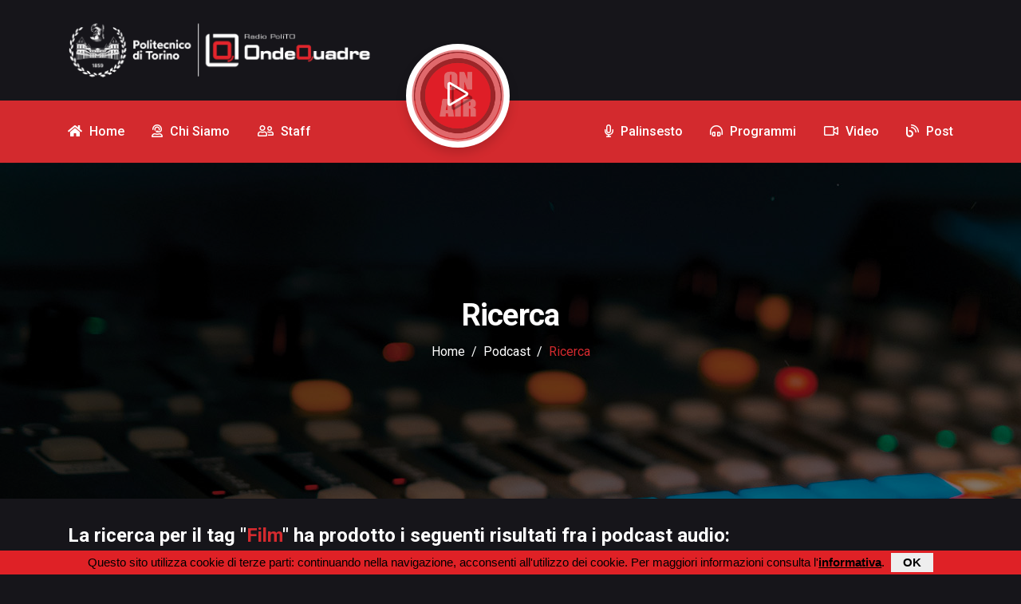

--- FILE ---
content_type: text/html; charset=ISO-8859-1
request_url: https://ondequadre.polito.it/cerca.php?dove=podcast&chiave=Film&tag=1&id_podcast=11118
body_size: 17082
content:
  
<!DOCTYPE html>  
<html>

<head>

    <meta charset="UTF-8">
    <meta http-equiv="Content-Type" content="text/html;charset=utf-8" />
    <meta http-equiv="Content-language" content="it">
		<meta http-equiv="X-UA-Compatible" content="IE=edge">
		<meta http-equiv="X-Frame-Options" content="sameorigin">
    <meta name="viewport" content="width=device-width, initial-scale=1, shrink-to-fit=no">
    <meta name="keywords" content="ondequadre, web radio, politecnico di torino, polito">
    <meta name="description" content="Web Radio del Politecnico di Torino">
    <meta name="author" content="Marco Griva - Area IT - Politecnico di Torino">
    <meta name="format-detection" content="telephone=no">
    <link rel="icon" href="assets/img/favicon.png">
    <link rel="stylesheet" href="assets/css/fontawesome-all.min.css">
    <link rel="stylesheet" href="assets/css/slick.css">
    <link rel="stylesheet" href="assets/css/venobox.min.css">
    <link rel="stylesheet" href="assets/css/bootstrap.min.css">
    <link rel="stylesheet" href="assets/css/style.css">

<!-- Google tag (gtag.js) -->
<script async src="https://www.googletagmanager.com/gtag/js?id=G-KSR2W3YFJL"></script>
<script>
  window.dataLayer = window.dataLayer || [];
  function gtag(){dataLayer.push(arguments);}
  gtag('js', new Date());

  gtag('config', 'G-KSR2W3YFJL');
</script>
<!-- Matomo -->
<script>
  var _paq = window._paq = window._paq || [];
  /* tracker methods like "setCustomDimension" should be called before "trackPageView" */
  _paq.push(['trackPageView']);
  _paq.push(['enableLinkTracking']);
  (function() {
    var u="https://ingestion.webanalytics.italia.it/";
    _paq.push(['setTrackerUrl', u+'matomo.php']);
    _paq.push(['setSiteId', 'wgp9x6K3De']);
    var d=document, g=d.createElement('script'), s=d.getElementsByTagName('script')[0];
    g.async=true; g.src=u+'matomo.js'; s.parentNode.insertBefore(g,s);
  })();
</script>
<!-- End Matomo Code -->
    
<title>OndeQuadre v4.0</title>
		<!-- Player Audio -->
    <link rel="stylesheet" href="mediaelement/mediaelementplayer.css" />

    <!-- Facebook Like -->
    <script type="text/javascript">
    	(function(d, s, id) {
        var js, fjs = d.getElementsByTagName(s)[0];
        if (d.getElementById(id)) return;
        js = d.createElement(s); js.id = id;
        js.src = "//connect.facebook.net/it_IT/sdk.js#xfbml=1&version=v3.0&appId=423298045143";
        fjs.parentNode.insertBefore(js, fjs);
      }(document, 'script', 'facebook-jssdk'));
    </script>		

    <!-- Twitter Share -->
		<script type="text/javascript">
  		!function(d,s,id) {
	    	var js,fjs=d.getElementsByTagName(s)[0];if(!d.getElementById(id)) {
		      js=d.createElement(s);js.id=id;js.src="https://platform.twitter.com/widgets.js";fjs.parentNode.insertBefore(js,fjs);
		    }
		  }(document,"script","twitter-wjs");
		</script>

</head>

<body>

    <!-- Preloader -->
<!--
    <div class="preloader">
        <div class="loader">
            <span></span>
            <span></span>
        </div>
    </div>
-->    
    <!-- End Preloader -->

    <!-- back to top -->

<div class="back2top-btn"><a href="/cerca.php#"><i class="fal fa-long-arrow-alt-up"></i></a></div>
    <!-- top header -->
    <header class="header-part">
        <div class="header-bg">
            <div class="container">
                <div class="row">
                    <div class="col-lg-6"><a class="header-logo" href="index.php"><img src="assets/img/logo.png" alt="logo"></a></div><div class="col-lg-6"></div>
<!--
                    <div class="col-lg-6"><a class="header-logo" href="index.php"><img src="assets/img/logo1-scritta.png" alt="logo"></a></div><div class="col-lg-6"></div>
                    <div class="col-lg-6"><a class="header-logo" href="index.php"><img src="assets/img/logo1-scritta2.png" alt="logo"></a></div><div class="col-lg-6"></div>
                    <div class="col-lg-6"><a class="header-logo" href="index.php"><img src="assets/img/logo2-scritta.png" alt="logo"></a></div><div class="col-lg-6"></div>
                        <div class="header-btn"><a class="btn btn-outline" href="sponsor.html"><i class="far fa-paper-plane"></i><span>Join As A Sponsor</span></a></div>
-->
                    </div>
                </div>
            </div>
        </div>
    </header>
     <!-- top header -->

    <!-- navbar -->
    <nav class="navbar-part">
        <div class="navbar-bg">
            <div class="container">
                <div class="navbar-content"><a class="navbar-logo" href="index.php"><img src="assets/img/logo_white.png" alt="logo"></a><button class="navbar-toggle" type="button"><i class="fas fa-bars"></i></button>
                    <div class="navbar-overlay">
                        <div class="navbar-slide">
                            <div class="slide-head"><a href="index.php"><img src="assets/img/logo1-scritta2.png" alt="logo"></a><button class="cencel"><i class="fas fa-times"></i></button></div>
                            <ul class="navbar-list">
                                <li class="navbar-item"><a class="navbar-link" href="index.php"><span><i class="fas fa-home"></i> Home</span></a></li>
                                <li class="navbar-item"><a class="navbar-link" href="chisiamo.php"><span><i class="far fa-user-headset"></i> Chi siamo</span></a></li>
                                <li class="navbar-item"><a class="navbar-link" href="staff.php"><span><i class="far fa-user-friends"></i> Staff</span></a></li>
                                <li class="navbar-player">
                                    <div class="player"><button class="player-btn" id="play-pause-button"><i class="far fa-play"></i></button></div>
                                </li>
                                <li class="navbar-item"><a class="navbar-link" href="palinsesto.php"><span><i class="far fa-microphone"></i> Palinsesto</span></a></li>
                                <li class="navbar-item"><a class="navbar-link" href="programmi.php"><span><i class="far fa-headphones-alt"></i> Programmi</span></a></li>
                                <li class="navbar-item"><a class="navbar-link" href="video.php"><span><i class="far fa-video"></i> Video</span></a></li>
<li class="navbar-item"><a class="navbar-link" href="post.php"><span><i class="far fa-blog"></i> Post</span></a></li>                           
                            </ul>
                        </div>
                    </div>
                </div>
            </div>
        </div>
    </nav>
  
    <!-- sticky navbar play button -->
    <div class="bottom-player">
        <div class="player"><button class="player-btn" id="play-pause-button2"><i class="far fa-play"></i></button></div>
    </div>

    <!-- play audio  -->
    <div class="audio-part">
        <audio id="sound">
            <source src="https://stream15.top-ix.org/ondequadre" type="audio/mp3">
        </audio>
    </div>
    <!-- navbar -->  

    <!-- breadcrum -->
    <section class="single-banner" style="background: url(assets/img/banner_02.jpg);">
        <div class="single-banner-oly">
        <div class="container">
            <div class="row">
                <div class="col-lg-12">
                    <div class="single-content">
                        <h2>Ricerca</h2>
                        <ol class="breadcrumb">
<li class="breadcrumb-item"><a href="index.php">Home</a></li><li class="breadcrumb-item"><a href="podcastplayer.php?id_podcast=11118">podcast</a></li><li class="breadcrumb-item active" aria-current="page">Ricerca</li>                        </ol>
                    </div>
                </div>
            </div>
        </div>
        </div>
    </section>
    <!-- breadcrum -->
    
    <section>
        <div class="container">
            <div class="row">
                <div class="col-sm-12 col-md-12 col-lg-12">
                   <div class="my-div">
					
<h3>La ricerca per il tag "<span style="color:#D32A2E">Film</span>" ha prodotto i seguenti risultati fra i podcast audio:</h3><div class="search-item"><a href="podcastplayer.php?id_podcast=4170"><img src="immagini/prog/programmi_torinofreetime.jpg" alt="Copertina di 16/17 | 05: Torino Film Festival e Wearable Tech, ecco un weekend davvero imperdibile!"></a><div class="search-overlay"><h4><a href="podcastplayer.php?id_podcast=4170">Torino Free Time</a></h4><a href="podcastplayer.php?id_podcast=4170"><p>16/17 | 05: Torino Film Festival e Wearable Tech, ecco un weekend davvero imperdibile!</p><p style="font-size:90%; color:#777777;">podcast del 18/11/2016</p></a></div></div><div class="search-item"><a href="podcastplayer.php?id_podcast=4645"><img src="immagini/prog/programmi_fastmood.jpg" alt="Copertina di 16/17 | 38: Puntata paranoica"></a><div class="search-overlay"><h4><a href="podcastplayer.php?id_podcast=4645">Fast Mood</a></h4><a href="podcastplayer.php?id_podcast=4645"><p>16/17 | 38: Puntata paranoica</p><p style="font-size:90%; color:#777777;">podcast del 10/05/2017</p></a></div></div><div class="search-item"><a href="podcastplayer.php?id_podcast=11570"><img src="immagini/prog/programmi_zapping.jpg" alt="Copertina di 21/22 | 120: Classifica film per sportivi "></a><div class="search-overlay"><h4><a href="podcastplayer.php?id_podcast=11570">Zapping!</a></h4><a href="podcastplayer.php?id_podcast=11570"><p>21/22 | 120: Classifica film per sportivi </p><p style="font-size:90%; color:#777777;">podcast del 09/09/2022</p></a></div></div><div class="search-item"><a href="podcastplayer.php?id_podcast=995"><img src="immagini/prog/programmi_ciakinonda.jpg" alt="Copertina di 11/12 | 03"></a><div class="search-overlay"><h4><a href="podcastplayer.php?id_podcast=995">CIAK, in onda!</a></h4><a href="podcastplayer.php?id_podcast=995"><p>11/12 | 03</p><p style="font-size:90%; color:#777777;">podcast del 09/11/2011</p></a></div></div><div class="search-item"><a href="podcastplayer.php?id_podcast=615"><img src="immagini/prog/programmi_ciakinonda.jpg" alt="Copertina di 10/11 | 08"></a><div class="search-overlay"><h4><a href="podcastplayer.php?id_podcast=615">CIAK, in onda!</a></h4><a href="podcastplayer.php?id_podcast=615"><p>10/11 | 08</p><p style="font-size:90%; color:#777777;">podcast del 21/01/2011</p></a></div></div><div class="search-item"><a href="podcastplayer.php?id_podcast=1073"><img src="immagini/prog/programmi_ciakinonda.jpg" alt="Copertina di 11/12 | 10"></a><div class="search-overlay"><h4><a href="podcastplayer.php?id_podcast=1073">CIAK, in onda!</a></h4><a href="podcastplayer.php?id_podcast=1073"><p>11/12 | 10</p><p style="font-size:90%; color:#777777;">podcast del 18/01/2012</p></a></div></div><div class="search-item"><a href="podcastplayer.php?id_podcast=855"><img src="immagini/prog/programmi_ciakinonda.jpg" alt="Copertina di 10/11 | 21"></a><div class="search-overlay"><h4><a href="podcastplayer.php?id_podcast=855">CIAK, in onda!</a></h4><a href="podcastplayer.php?id_podcast=855"><p>10/11 | 21</p><p style="font-size:90%; color:#777777;">podcast del 29/04/2011</p></a></div></div><div class="search-item"><a href="podcastplayer.php?id_podcast=403"><img src="immagini/prog/programmi_ciakinonda.jpg" alt="Copertina di 09/10 | 18"></a><div class="search-overlay"><h4><a href="podcastplayer.php?id_podcast=403">CIAK, in onda!</a></h4><a href="podcastplayer.php?id_podcast=403"><p>09/10 | 18</p><p style="font-size:90%; color:#777777;">podcast del 07/04/2010</p></a></div></div><div class="search-item"><a href="podcastplayer.php?id_podcast=1028"><img src="immagini/prog/programmi_ciakinonda.jpg" alt="Copertina di 11/12 | 06"></a><div class="search-overlay"><h4><a href="podcastplayer.php?id_podcast=1028">CIAK, in onda!</a></h4><a href="podcastplayer.php?id_podcast=1028"><p>11/12 | 06</p><p style="font-size:90%; color:#777777;">podcast del 30/11/2011</p></a></div></div><div class="search-item"><a href="podcastplayer.php?id_podcast=1289"><img src="immagini/prog/programmi_ciakinonda.jpg" alt="Copertina di 11/12 | 29"></a><div class="search-overlay"><h4><a href="podcastplayer.php?id_podcast=1289">CIAK, in onda!</a></h4><a href="podcastplayer.php?id_podcast=1289"><p>11/12 | 29</p><p style="font-size:90%; color:#777777;">podcast del 13/06/2012</p></a></div></div><div class="search-item"><a href="podcastplayer.php?id_podcast=1061"><img src="immagini/prog/programmi_ciakinonda.jpg" alt="Copertina di 11/12 | 09"></a><div class="search-overlay"><h4><a href="podcastplayer.php?id_podcast=1061">CIAK, in onda!</a></h4><a href="podcastplayer.php?id_podcast=1061"><p>11/12 | 09</p><p style="font-size:90%; color:#777777;">podcast del 11/01/2012</p></a></div></div><div class="search-item"><a href="podcastplayer.php?id_podcast=342"><img src="immagini/prog/programmi_ciakinonda.jpg" alt="Copertina di 09/10 | 09"></a><div class="search-overlay"><h4><a href="podcastplayer.php?id_podcast=342">CIAK, in onda!</a></h4><a href="podcastplayer.php?id_podcast=342"><p>09/10 | 09</p><p style="font-size:90%; color:#777777;">podcast del 05/02/2010</p></a></div></div><div class="search-item"><a href="podcastplayer.php?id_podcast=554"><img src="immagini/prog/programmi_ciakinonda.jpg" alt="Copertina di 10/11 | 03"></a><div class="search-overlay"><h4><a href="podcastplayer.php?id_podcast=554">CIAK, in onda!</a></h4><a href="podcastplayer.php?id_podcast=554"><p>10/11 | 03</p><p style="font-size:90%; color:#777777;">podcast del 26/11/2010</p></a></div></div><div class="search-item"><a href="podcastplayer.php?id_podcast=320"><img src="immagini/prog/programmi_ciakinonda.jpg" alt="Copertina di 09/10 | 02"></a><div class="search-overlay"><h4><a href="podcastplayer.php?id_podcast=320">CIAK, in onda!</a></h4><a href="podcastplayer.php?id_podcast=320"><p>09/10 | 02</p><p style="font-size:90%; color:#777777;">podcast del 27/11/2009</p></a></div></div><div class="search-item"><a href="podcastplayer.php?id_podcast=11566"><img src="immagini/prog/programmi_zapping.jpg" alt="Copertina di 21/22 | 116: Blockbuster "></a><div class="search-overlay"><h4><a href="podcastplayer.php?id_podcast=11566">Zapping!</a></h4><a href="podcastplayer.php?id_podcast=11566"><p>21/22 | 116: Blockbuster </p><p style="font-size:90%; color:#777777;">podcast del 20/07/2022</p></a></div></div><div class="search-item"><a href="podcastplayer.php?id_podcast=1001"><img src="immagini/prog/programmi_ciakinonda.jpg" alt="Copertina di 11/12 | 04"></a><div class="search-overlay"><h4><a href="podcastplayer.php?id_podcast=1001">CIAK, in onda!</a></h4><a href="podcastplayer.php?id_podcast=1001"><p>11/12 | 04</p><p style="font-size:90%; color:#777777;">podcast del 16/11/2011</p></a></div></div><div class="search-item"><a href="podcastplayer.php?id_podcast=2106"><img src="immagini/prog/programmi_zapping.jpg" alt="Copertina di 13/14 | S01"></a><div class="search-overlay"><h4><a href="podcastplayer.php?id_podcast=2106">Zapping!</a></h4><a href="podcastplayer.php?id_podcast=2106"><p>13/14 | S01</p><p style="font-size:90%; color:#777777;">podcast del 26/11/2013</p></a></div></div><div class="search-item"><a href="podcastplayer.php?id_podcast=473"><img src="immagini/prog/programmi_ciakinonda.jpg" alt="Copertina di 09/10 | 24"></a><div class="search-overlay"><h4><a href="podcastplayer.php?id_podcast=473">CIAK, in onda!</a></h4><a href="podcastplayer.php?id_podcast=473"><p>09/10 | 24</p><p style="font-size:90%; color:#777777;">podcast del 19/05/2010</p></a></div></div><div class="search-item"><a href="podcastplayer.php?id_podcast=2415"><img src="immagini/prog/programmi_zapping.jpg" alt="Copertina di 13/14 | 21"></a><div class="search-overlay"><h4><a href="podcastplayer.php?id_podcast=2415">Zapping!</a></h4><a href="podcastplayer.php?id_podcast=2415"><p>13/14 | 21</p><p style="font-size:90%; color:#777777;">podcast del 13/03/2014</p></a></div></div><div class="search-item"><a href="podcastplayer.php?id_podcast=756"><img src="immagini/prog/programmi_ciakinonda.jpg" alt="Copertina di 10/11 | 15"></a><div class="search-overlay"><h4><a href="podcastplayer.php?id_podcast=756">CIAK, in onda!</a></h4><a href="podcastplayer.php?id_podcast=756"><p>10/11 | 15</p><p style="font-size:90%; color:#777777;">podcast del 11/03/2011</p></a></div></div><div class="search-item"><a href="podcastplayer.php?id_podcast=774"><img src="immagini/prog/programmi_ciakinonda.jpg" alt="Copertina di 10/11 | 16"></a><div class="search-overlay"><h4><a href="podcastplayer.php?id_podcast=774">CIAK, in onda!</a></h4><a href="podcastplayer.php?id_podcast=774"><p>10/11 | 16</p><p style="font-size:90%; color:#777777;">podcast del 18/03/2011</p></a></div></div><div class="search-item"><a href="podcastplayer.php?id_podcast=569"><img src="immagini/prog/programmi_ciakinonda.jpg" alt="Copertina di 10/11 | 04"></a><div class="search-overlay"><h4><a href="podcastplayer.php?id_podcast=569">CIAK, in onda!</a></h4><a href="podcastplayer.php?id_podcast=569"><p>10/11 | 04</p><p style="font-size:90%; color:#777777;">podcast del 03/12/2010</p></a></div></div><div class="search-item"><a href="podcastplayer.php?id_podcast=745"><img src="immagini/prog/programmi_ciakinonda.jpg" alt="Copertina di 10/11 | 14"></a><div class="search-overlay"><h4><a href="podcastplayer.php?id_podcast=745">CIAK, in onda!</a></h4><a href="podcastplayer.php?id_podcast=745"><p>10/11 | 14</p><p style="font-size:90%; color:#777777;">podcast del 04/03/2011</p></a></div></div><div class="search-item"><a href="podcastplayer.php?id_podcast=603"><img src="immagini/prog/programmi_ciakinonda.jpg" alt="Copertina di 10/11 | 07"></a><div class="search-overlay"><h4><a href="podcastplayer.php?id_podcast=603">CIAK, in onda!</a></h4><a href="podcastplayer.php?id_podcast=603"><p>10/11 | 07</p><p style="font-size:90%; color:#777777;">podcast del 14/01/2011</p></a></div></div><div class="search-item"><a href="podcastplayer.php?id_podcast=701"><img src="immagini/prog/programmi_ciakinonda.jpg" alt="Copertina di 10/11 | 11"></a><div class="search-overlay"><h4><a href="podcastplayer.php?id_podcast=701">CIAK, in onda!</a></h4><a href="podcastplayer.php?id_podcast=701"><p>10/11 | 11</p><p style="font-size:90%; color:#777777;">podcast del 11/02/2011</p></a></div></div><div class="search-item"><a href="podcastplayer.php?id_podcast=802"><img src="immagini/prog/programmi_ciakinonda.jpg" alt="Copertina di 10/11 | 18"></a><div class="search-overlay"><h4><a href="podcastplayer.php?id_podcast=802">CIAK, in onda!</a></h4><a href="podcastplayer.php?id_podcast=802"><p>10/11 | 18</p><p style="font-size:90%; color:#777777;">podcast del 01/04/2011</p></a></div></div><div class="search-item"><a href="podcastplayer.php?id_podcast=588"><img src="immagini/prog/programmi_ciakinonda.jpg" alt="Copertina di 10/11 | 06"></a><div class="search-overlay"><h4><a href="podcastplayer.php?id_podcast=588">CIAK, in onda!</a></h4><a href="podcastplayer.php?id_podcast=588"><p>10/11 | 06</p><p style="font-size:90%; color:#777777;">podcast del 17/12/2010</p></a></div></div><div class="search-item"><a href="podcastplayer.php?id_podcast=1113"><img src="immagini/prog/programmi_ciakinonda.jpg" alt="Copertina di 11/12 | 14"></a><div class="search-overlay"><h4><a href="podcastplayer.php?id_podcast=1113">CIAK, in onda!</a></h4><a href="podcastplayer.php?id_podcast=1113"><p>11/12 | 14</p><p style="font-size:90%; color:#777777;">podcast del 15/02/2012</p></a></div></div><div class="search-item"><a href="podcastplayer.php?id_podcast=1190"><img src="immagini/prog/programmi_ciakinonda.jpg" alt="Copertina di 11/12 | 22"></a><div class="search-overlay"><h4><a href="podcastplayer.php?id_podcast=1190">CIAK, in onda!</a></h4><a href="podcastplayer.php?id_podcast=1190"><p>11/12 | 22</p><p style="font-size:90%; color:#777777;">podcast del 18/04/2012</p></a></div></div><div class="search-item"><a href="podcastplayer.php?id_podcast=1315"><img src="immagini/prog/programmi_ciakinonda.jpg" alt="Copertina di 11/12 | 31"></a><div class="search-overlay"><h4><a href="podcastplayer.php?id_podcast=1315">CIAK, in onda!</a></h4><a href="podcastplayer.php?id_podcast=1315"><p>11/12 | 31</p><p style="font-size:90%; color:#777777;">podcast del 27/06/2012</p></a></div></div><div class="search-item"><a href="podcastplayer.php?id_podcast=2100"><img src="immagini/prog/programmi_torinofreetime.jpg" alt="Copertina di 13/14 | S01: Torino Film Festival"></a><div class="search-overlay"><h4><a href="podcastplayer.php?id_podcast=2100">Torino Free Time</a></h4><a href="podcastplayer.php?id_podcast=2100"><p>13/14 | S01: Torino Film Festival</p><p style="font-size:90%; color:#777777;">podcast del 27/11/2013</p></a></div></div><div class="search-item"><a href="podcastplayer.php?id_podcast=4574"><img src="immagini/prog/programmi_fastmood.jpg" alt="Copertina di 16/17 | 32: Una puntata selvaggia"></a><div class="search-overlay"><h4><a href="podcastplayer.php?id_podcast=4574">Fast Mood</a></h4><a href="podcastplayer.php?id_podcast=4574"><p>16/17 | 32: Una puntata selvaggia</p><p style="font-size:90%; color:#777777;">podcast del 02/05/2017</p></a></div></div><div class="search-item"><a href="podcastplayer.php?id_podcast=1150"><img src="immagini/prog/programmi_ciakinonda.jpg" alt="Copertina di 11/12 | 18"></a><div class="search-overlay"><h4><a href="podcastplayer.php?id_podcast=1150">CIAK, in onda!</a></h4><a href="podcastplayer.php?id_podcast=1150"><p>11/12 | 18</p><p style="font-size:90%; color:#777777;">podcast del 14/03/2012</p></a></div></div><div class="search-item"><a href="podcastplayer.php?id_podcast=1141"><img src="immagini/prog/programmi_ciakinonda.jpg" alt="Copertina di 11/12 | 17"></a><div class="search-overlay"><h4><a href="podcastplayer.php?id_podcast=1141">CIAK, in onda!</a></h4><a href="podcastplayer.php?id_podcast=1141"><p>11/12 | 17</p><p style="font-size:90%; color:#777777;">podcast del 07/03/2012</p></a></div></div><div class="search-item"><a href="podcastplayer.php?id_podcast=837"><img src="immagini/prog/programmi_ciakinonda.jpg" alt="Copertina di 10/11 | 20"></a><div class="search-overlay"><h4><a href="podcastplayer.php?id_podcast=837">CIAK, in onda!</a></h4><a href="podcastplayer.php?id_podcast=837"><p>10/11 | 20</p><p style="font-size:90%; color:#777777;">podcast del 15/04/2011</p></a></div></div><div class="search-item"><a href="podcastplayer.php?id_podcast=903"><img src="immagini/prog/programmi_ciakinonda.jpg" alt="Copertina di 10/11 | 24"></a><div class="search-overlay"><h4><a href="podcastplayer.php?id_podcast=903">CIAK, in onda!</a></h4><a href="podcastplayer.php?id_podcast=903"><p>10/11 | 24</p><p style="font-size:90%; color:#777777;">podcast del 20/05/2011</p></a></div></div><div class="search-item"><a href="podcastplayer.php?id_podcast=1092"><img src="immagini/prog/programmi_ciakinonda.jpg" alt="Copertina di 11/12 | 12"></a><div class="search-overlay"><h4><a href="podcastplayer.php?id_podcast=1092">CIAK, in onda!</a></h4><a href="podcastplayer.php?id_podcast=1092"><p>11/12 | 12</p><p style="font-size:90%; color:#777777;">podcast del 01/02/2012</p></a></div></div><div class="search-item"><a href="podcastplayer.php?id_podcast=823"><img src="immagini/prog/programmi_ciakinonda.jpg" alt="Copertina di 10/11 | 19"></a><div class="search-overlay"><h4><a href="podcastplayer.php?id_podcast=823">CIAK, in onda!</a></h4><a href="podcastplayer.php?id_podcast=823"><p>10/11 | 19</p><p style="font-size:90%; color:#777777;">podcast del 08/04/2011</p></a></div></div><div class="search-item"><a href="podcastplayer.php?id_podcast=1304"><img src="immagini/prog/programmi_ciakinonda.jpg" alt="Copertina di 11/12 | 30"></a><div class="search-overlay"><h4><a href="podcastplayer.php?id_podcast=1304">CIAK, in onda!</a></h4><a href="podcastplayer.php?id_podcast=1304"><p>11/12 | 30</p><p style="font-size:90%; color:#777777;">podcast del 20/06/2012</p></a></div></div><div class="search-item"><a href="podcastplayer.php?id_podcast=400"><img src="immagini/prog/programmi_ciakinonda.jpg" alt="Copertina di 09/10 | 15"></a><div class="search-overlay"><h4><a href="podcastplayer.php?id_podcast=400">CIAK, in onda!</a></h4><a href="podcastplayer.php?id_podcast=400"><p>09/10 | 15</p><p style="font-size:90%; color:#777777;">podcast del 17/03/2010</p></a></div></div><div class="search-item"><a href="podcastplayer.php?id_podcast=401"><img src="immagini/prog/programmi_ciakinonda.jpg" alt="Copertina di 09/10 | 16"></a><div class="search-overlay"><h4><a href="podcastplayer.php?id_podcast=401">CIAK, in onda!</a></h4><a href="podcastplayer.php?id_podcast=401"><p>09/10 | 16</p><p style="font-size:90%; color:#777777;">podcast del 24/03/2010</p></a></div></div><div class="search-item"><a href="podcastplayer.php?id_podcast=421"><img src="immagini/prog/programmi_ciakinonda.jpg" alt="Copertina di 09/10 | 20"></a><div class="search-overlay"><h4><a href="podcastplayer.php?id_podcast=421">CIAK, in onda!</a></h4><a href="podcastplayer.php?id_podcast=421"><p>09/10 | 20</p><p style="font-size:90%; color:#777777;">podcast del 21/04/2010</p></a></div></div><div class="search-item"><a href="podcastplayer.php?id_podcast=321"><img src="immagini/prog/programmi_ciakinonda.jpg" alt="Copertina di 09/10 | 03"></a><div class="search-overlay"><h4><a href="podcastplayer.php?id_podcast=321">CIAK, in onda!</a></h4><a href="podcastplayer.php?id_podcast=321"><p>09/10 | 03</p><p style="font-size:90%; color:#777777;">podcast del 04/12/2009</p></a></div></div><div class="search-item"><a href="podcastplayer.php?id_podcast=323"><img src="immagini/prog/programmi_ciakinonda.jpg" alt="Copertina di 09/10 | 05"></a><div class="search-overlay"><h4><a href="podcastplayer.php?id_podcast=323">CIAK, in onda!</a></h4><a href="podcastplayer.php?id_podcast=323"><p>09/10 | 05</p><p style="font-size:90%; color:#777777;">podcast del 18/12/2009</p></a></div></div><div class="search-item"><a href="podcastplayer.php?id_podcast=370"><img src="immagini/prog/programmi_ciakinonda.jpg" alt="Copertina di 09/10 | 13"></a><div class="search-overlay"><h4><a href="podcastplayer.php?id_podcast=370">CIAK, in onda!</a></h4><a href="podcastplayer.php?id_podcast=370"><p>09/10 | 13</p><p style="font-size:90%; color:#777777;">podcast del 03/03/2010</p></a></div></div><div class="search-item"><a href="podcastplayer.php?id_podcast=337"><img src="immagini/prog/programmi_ciakinonda.jpg" alt="Copertina di 09/10 | 08"></a><div class="search-overlay"><h4><a href="podcastplayer.php?id_podcast=337">CIAK, in onda!</a></h4><a href="podcastplayer.php?id_podcast=337"><p>09/10 | 08</p><p style="font-size:90%; color:#777777;">podcast del 29/01/2010</p></a></div></div><div class="search-item"><a href="podcastplayer.php?id_podcast=334"><img src="immagini/prog/programmi_ciakinonda.jpg" alt="Copertina di 09/10 | 07"></a><div class="search-overlay"><h4><a href="podcastplayer.php?id_podcast=334">CIAK, in onda!</a></h4><a href="podcastplayer.php?id_podcast=334"><p>09/10 | 07</p><p style="font-size:90%; color:#777777;">podcast del 22/01/2010</p></a></div></div><div class="search-item"><a href="podcastplayer.php?id_podcast=365"><img src="immagini/prog/programmi_ciakinonda.jpg" alt="Copertina di 09/10 | 12"></a><div class="search-overlay"><h4><a href="podcastplayer.php?id_podcast=365">CIAK, in onda!</a></h4><a href="podcastplayer.php?id_podcast=365"><p>09/10 | 12</p><p style="font-size:90%; color:#777777;">podcast del 26/02/2010</p></a></div></div><div class="search-item"><a href="podcastplayer.php?id_podcast=328"><img src="immagini/prog/programmi_ciakinonda.jpg" alt="Copertina di 09/10 | 06"></a><div class="search-overlay"><h4><a href="podcastplayer.php?id_podcast=328">CIAK, in onda!</a></h4><a href="podcastplayer.php?id_podcast=328"><p>09/10 | 06</p><p style="font-size:90%; color:#777777;">podcast del 15/01/2010</p></a></div></div><div class="search-item"><a href="podcastplayer.php?id_podcast=194"><img src="immagini/prog/programmi_stilelibero.jpg" alt="Copertina di 08/09 | 06: Social Networks"></a><div class="search-overlay"><h4><a href="podcastplayer.php?id_podcast=194">StileLibero</a></h4><a href="podcastplayer.php?id_podcast=194"><p>08/09 | 06: Social Networks</p><p style="font-size:90%; color:#777777;">podcast del 24/11/2008</p></a></div></div><div class="search-item"><a href="podcastplayer.php?id_podcast=420"><img src="immagini/prog/programmi_ciakinonda.jpg" alt="Copertina di 09/10 | 19"></a><div class="search-overlay"><h4><a href="podcastplayer.php?id_podcast=420">CIAK, in onda!</a></h4><a href="podcastplayer.php?id_podcast=420"><p>09/10 | 19</p><p style="font-size:90%; color:#777777;">podcast del 14/04/2010</p></a></div></div><div class="search-item"><a href="podcastplayer.php?id_podcast=981"><img src="immagini/prog/programmi_ciakinonda.jpg" alt="Copertina di 11/12 | 02"></a><div class="search-overlay"><h4><a href="podcastplayer.php?id_podcast=981">CIAK, in onda!</a></h4><a href="podcastplayer.php?id_podcast=981"><p>11/12 | 02</p><p style="font-size:90%; color:#777777;">podcast del 02/11/2011</p></a></div></div><div class="search-item"><a href="podcastplayer.php?id_podcast=513"><img src="immagini/prog/programmi_ciakinonda.jpg" alt="Copertina di 09/10 | 27"></a><div class="search-overlay"><h4><a href="podcastplayer.php?id_podcast=513">CIAK, in onda!</a></h4><a href="podcastplayer.php?id_podcast=513"><p>09/10 | 27</p><p style="font-size:90%; color:#777777;">podcast del 09/06/2010</p></a></div></div><div class="search-item"><a href="podcastplayer.php?id_podcast=1013"><img src="immagini/prog/programmi_ciakinonda.jpg" alt="Copertina di 11/12 | 05"></a><div class="search-overlay"><h4><a href="podcastplayer.php?id_podcast=1013">CIAK, in onda!</a></h4><a href="podcastplayer.php?id_podcast=1013"><p>11/12 | 05</p><p style="font-size:90%; color:#777777;">podcast del 23/11/2011</p></a></div></div><div class="search-item"><a href="podcastplayer.php?id_podcast=504"><img src="immagini/prog/programmi_ciakinonda.jpg" alt="Copertina di 09/10 | 25"></a><div class="search-overlay"><h4><a href="podcastplayer.php?id_podcast=504">CIAK, in onda!</a></h4><a href="podcastplayer.php?id_podcast=504"><p>09/10 | 25</p><p style="font-size:90%; color:#777777;">podcast del 26/05/2010</p></a></div></div><div class="search-item"><a href="podcastplayer.php?id_podcast=1048"><img src="immagini/prog/programmi_ciakinonda.jpg" alt="Copertina di 11/12 | 08"></a><div class="search-overlay"><h4><a href="podcastplayer.php?id_podcast=1048">CIAK, in onda!</a></h4><a href="podcastplayer.php?id_podcast=1048"><p>11/12 | 08</p><p style="font-size:90%; color:#777777;">podcast del 14/12/2011</p></a></div></div><div class="search-item"><a href="podcastplayer.php?id_podcast=426"><img src="immagini/prog/programmi_ciakinonda.jpg" alt="Copertina di 09/10 | 22"></a><div class="search-overlay"><h4><a href="podcastplayer.php?id_podcast=426">CIAK, in onda!</a></h4><a href="podcastplayer.php?id_podcast=426"><p>09/10 | 22</p><p style="font-size:90%; color:#777777;">podcast del 05/05/2010</p></a></div></div><div class="search-item"><a href="podcastplayer.php?id_podcast=319"><img src="immagini/prog/programmi_ciakinonda.jpg" alt="Copertina di 09/10 | 01"></a><div class="search-overlay"><h4><a href="podcastplayer.php?id_podcast=319">CIAK, in onda!</a></h4><a href="podcastplayer.php?id_podcast=319"><p>09/10 | 01</p><p style="font-size:90%; color:#777777;">podcast del 20/11/2009</p></a></div></div><div class="search-item"><a href="podcastplayer.php?id_podcast=1160"><img src="immagini/prog/programmi_ciakinonda.jpg" alt="Copertina di 11/12 | 19"></a><div class="search-overlay"><h4><a href="podcastplayer.php?id_podcast=1160">CIAK, in onda!</a></h4><a href="podcastplayer.php?id_podcast=1160"><p>11/12 | 19</p><p style="font-size:90%; color:#777777;">podcast del 21/03/2012</p></a></div></div><div class="search-item"><a href="podcastplayer.php?id_podcast=1169"><img src="immagini/prog/programmi_ciakinonda.jpg" alt="Copertina di 11/12 | 20"></a><div class="search-overlay"><h4><a href="podcastplayer.php?id_podcast=1169">CIAK, in onda!</a></h4><a href="podcastplayer.php?id_podcast=1169"><p>11/12 | 20</p><p style="font-size:90%; color:#777777;">podcast del 28/03/2012</p></a></div></div><div class="search-item"><a href="podcastplayer.php?id_podcast=11455"><img src="immagini/prog/programmi_zapping.jpg" alt="Copertina di 21/22 | 103: Classifica "></a><div class="search-overlay"><h4><a href="podcastplayer.php?id_podcast=11455">Zapping!</a></h4><a href="podcastplayer.php?id_podcast=11455"><p>21/22 | 103: Classifica </p><p style="font-size:90%; color:#777777;">podcast del 20/06/2022</p></a></div></div><div class="search-item"><a href="podcastplayer.php?id_podcast=5180"><img src="immagini/prog/programmi_torinofreetime.jpg" alt="Copertina di 17/18 | 08: Uno studio in rosso"></a><div class="search-overlay"><h4><a href="podcastplayer.php?id_podcast=5180">Torino Free Time</a></h4><a href="podcastplayer.php?id_podcast=5180"><p>17/18 | 08: Uno studio in rosso</p><p style="font-size:90%; color:#777777;">podcast del 30/11/2017</p></a></div></div><div class="search-item"><a href="podcastplayer.php?id_podcast=1040"><img src="immagini/prog/programmi_ciakinonda.jpg" alt="Copertina di 11/12 | 07"></a><div class="search-overlay"><h4><a href="podcastplayer.php?id_podcast=1040">CIAK, in onda!</a></h4><a href="podcastplayer.php?id_podcast=1040"><p>11/12 | 07</p><p style="font-size:90%; color:#777777;">podcast del 07/12/2011</p></a></div></div><div class="search-item"><a href="podcastplayer.php?id_podcast=1122"><img src="immagini/prog/programmi_ciakinonda.jpg" alt="Copertina di 11/12 | 15"></a><div class="search-overlay"><h4><a href="podcastplayer.php?id_podcast=1122">CIAK, in onda!</a></h4><a href="podcastplayer.php?id_podcast=1122"><p>11/12 | 15</p><p style="font-size:90%; color:#777777;">podcast del 22/02/2012</p></a></div></div><div class="search-item"><a href="podcastplayer.php?id_podcast=1131"><img src="immagini/prog/programmi_ciakinonda.jpg" alt="Copertina di 11/12 | 16"></a><div class="search-overlay"><h4><a href="podcastplayer.php?id_podcast=1131">CIAK, in onda!</a></h4><a href="podcastplayer.php?id_podcast=1131"><p>11/12 | 16</p><p style="font-size:90%; color:#777777;">podcast del 29/02/2012</p></a></div></div><div class="search-item"><a href="podcastplayer.php?id_podcast=1179"><img src="immagini/prog/programmi_ciakinonda.jpg" alt="Copertina di 11/12 | 21"></a><div class="search-overlay"><h4><a href="podcastplayer.php?id_podcast=1179">CIAK, in onda!</a></h4><a href="podcastplayer.php?id_podcast=1179"><p>11/12 | 21</p><p style="font-size:90%; color:#777777;">podcast del 04/04/2012</p></a></div></div><div class="search-item"><a href="podcastplayer.php?id_podcast=4740"><img src="immagini/prog/programmi_torinofreetime.jpg" alt="Copertina di 16/17 | 32: Una puntata un po' Liberty"></a><div class="search-overlay"><h4><a href="podcastplayer.php?id_podcast=4740">Torino Free Time</a></h4><a href="podcastplayer.php?id_podcast=4740"><p>16/17 | 32: Una puntata un po' Liberty</p><p style="font-size:90%; color:#777777;">podcast del 07/06/2017</p></a></div></div><div class="search-item"><a href="podcastplayer.php?id_podcast=1250"><img src="immagini/prog/programmi_ciakinonda.jpg" alt="Copertina di 11/12 | 26"></a><div class="search-overlay"><h4><a href="podcastplayer.php?id_podcast=1250">CIAK, in onda!</a></h4><a href="podcastplayer.php?id_podcast=1250"><p>11/12 | 26</p><p style="font-size:90%; color:#777777;">podcast del 23/05/2012</p></a></div></div><div class="search-item"><a href="podcastplayer.php?id_podcast=1263"><img src="immagini/prog/programmi_ciakinonda.jpg" alt="Copertina di 11/12 | 27"></a><div class="search-overlay"><h4><a href="podcastplayer.php?id_podcast=1263">CIAK, in onda!</a></h4><a href="podcastplayer.php?id_podcast=1263"><p>11/12 | 27</p><p style="font-size:90%; color:#777777;">podcast del 30/05/2012</p></a></div></div><div class="search-item"><a href="podcastplayer.php?id_podcast=1221"><img src="immagini/prog/programmi_ciakinonda.jpg" alt="Copertina di 11/12 | 24"></a><div class="search-overlay"><h4><a href="podcastplayer.php?id_podcast=1221">CIAK, in onda!</a></h4><a href="podcastplayer.php?id_podcast=1221"><p>11/12 | 24</p><p style="font-size:90%; color:#777777;">podcast del 09/05/2012</p></a></div></div><div class="search-item"><a href="podcastplayer.php?id_podcast=980"><img src="immagini/prog/programmi_ciakinonda.jpg" alt="Copertina di 11/12 | 01"></a><div class="search-overlay"><h4><a href="podcastplayer.php?id_podcast=980">CIAK, in onda!</a></h4><a href="podcastplayer.php?id_podcast=980"><p>11/12 | 01</p><p style="font-size:90%; color:#777777;">podcast del 26/10/2011</p></a></div></div><div class="search-item"><a href="podcastplayer.php?id_podcast=516"><img src="immagini/prog/programmi_ciakinonda.jpg" alt="Copertina di 09/10 | 28"></a><div class="search-overlay"><h4><a href="podcastplayer.php?id_podcast=516">CIAK, in onda!</a></h4><a href="podcastplayer.php?id_podcast=516"><p>09/10 | 28</p><p style="font-size:90%; color:#777777;">podcast del 16/06/2010</p></a></div></div><div class="search-item"><a href="podcastplayer.php?id_podcast=1208"><img src="immagini/prog/programmi_ciakinonda.jpg" alt="Copertina di 11/12 | 23"></a><div class="search-overlay"><h4><a href="podcastplayer.php?id_podcast=1208">CIAK, in onda!</a></h4><a href="podcastplayer.php?id_podcast=1208"><p>11/12 | 23</p><p style="font-size:90%; color:#777777;">podcast del 02/05/2012</p></a></div></div><div class="search-item"><a href="podcastplayer.php?id_podcast=1276"><img src="immagini/prog/programmi_ciakinonda.jpg" alt="Copertina di 11/12 | 28"></a><div class="search-overlay"><h4><a href="podcastplayer.php?id_podcast=1276">CIAK, in onda!</a></h4><a href="podcastplayer.php?id_podcast=1276"><p>11/12 | 28</p><p style="font-size:90%; color:#777777;">podcast del 06/06/2012</p></a></div></div><div class="search-item"><a href="podcastplayer.php?id_podcast=1102"><img src="immagini/prog/programmi_ciakinonda.jpg" alt="Copertina di 11/12 | 13"></a><div class="search-overlay"><h4><a href="podcastplayer.php?id_podcast=1102">CIAK, in onda!</a></h4><a href="podcastplayer.php?id_podcast=1102"><p>11/12 | 13</p><p style="font-size:90%; color:#777777;">podcast del 08/02/2012</p></a></div></div><div class="search-item"><a href="podcastplayer.php?id_podcast=1235"><img src="immagini/prog/programmi_ciakinonda.jpg" alt="Copertina di 11/12 | 25"></a><div class="search-overlay"><h4><a href="podcastplayer.php?id_podcast=1235">CIAK, in onda!</a></h4><a href="podcastplayer.php?id_podcast=1235"><p>11/12 | 25</p><p style="font-size:90%; color:#777777;">podcast del 16/05/2012</p></a></div></div><div class="search-item"><a href="podcastplayer.php?id_podcast=645"><img src="immagini/prog/programmi_ciakinonda.jpg" alt="Copertina di 10/11 | 10"></a><div class="search-overlay"><h4><a href="podcastplayer.php?id_podcast=645">CIAK, in onda!</a></h4><a href="podcastplayer.php?id_podcast=645"><p>10/11 | 10</p><p style="font-size:90%; color:#777777;">podcast del 04/02/2011</p></a></div></div><div class="search-item"><a href="podcastplayer.php?id_podcast=535"><img src="immagini/prog/programmi_ciakinonda.jpg" alt="Copertina di 10/11 | 01"></a><div class="search-overlay"><h4><a href="podcastplayer.php?id_podcast=535">CIAK, in onda!</a></h4><a href="podcastplayer.php?id_podcast=535"><p>10/11 | 01</p><p style="font-size:90%; color:#777777;">podcast del 12/11/2010</p></a></div></div><div class="search-item"><a href="podcastplayer.php?id_podcast=517"><img src="immagini/prog/programmi_ciakinonda.jpg" alt="Copertina di 09/10 | 29"></a><div class="search-overlay"><h4><a href="podcastplayer.php?id_podcast=517">CIAK, in onda!</a></h4><a href="podcastplayer.php?id_podcast=517"><p>09/10 | 29</p><p style="font-size:90%; color:#777777;">podcast del 23/06/2010</p></a></div></div><div class="search-item"><a href="podcastplayer.php?id_podcast=716"><img src="immagini/prog/programmi_ciakinonda.jpg" alt="Copertina di 10/11 | 12"></a><div class="search-overlay"><h4><a href="podcastplayer.php?id_podcast=716">CIAK, in onda!</a></h4><a href="podcastplayer.php?id_podcast=716"><p>10/11 | 12</p><p style="font-size:90%; color:#777777;">podcast del 18/02/2011</p></a></div></div><div class="search-item"><a href="podcastplayer.php?id_podcast=730"><img src="immagini/prog/programmi_ciakinonda.jpg" alt="Copertina di 10/11 | 13"></a><div class="search-overlay"><h4><a href="podcastplayer.php?id_podcast=730">CIAK, in onda!</a></h4><a href="podcastplayer.php?id_podcast=730"><p>10/11 | 13</p><p style="font-size:90%; color:#777777;">podcast del 25/02/2011</p></a></div></div><div class="search-item"><a href="podcastplayer.php?id_podcast=542"><img src="immagini/prog/programmi_ciakinonda.jpg" alt="Copertina di 10/11 | 02"></a><div class="search-overlay"><h4><a href="podcastplayer.php?id_podcast=542">CIAK, in onda!</a></h4><a href="podcastplayer.php?id_podcast=542"><p>10/11 | 02</p><p style="font-size:90%; color:#777777;">podcast del 19/11/2010</p></a></div></div><div class="search-item"><a href="podcastplayer.php?id_podcast=631"><img src="immagini/prog/programmi_ciakinonda.jpg" alt="Copertina di 10/11 | 09"></a><div class="search-overlay"><h4><a href="podcastplayer.php?id_podcast=631">CIAK, in onda!</a></h4><a href="podcastplayer.php?id_podcast=631"><p>10/11 | 09</p><p style="font-size:90%; color:#777777;">podcast del 28/01/2011</p></a></div></div><div class="search-item"><a href="podcastplayer.php?id_podcast=505"><img src="immagini/prog/programmi_ciakinonda.jpg" alt="Copertina di 09/10 | 26"></a><div class="search-overlay"><h4><a href="podcastplayer.php?id_podcast=505">CIAK, in onda!</a></h4><a href="podcastplayer.php?id_podcast=505"><p>09/10 | 26</p><p style="font-size:90%; color:#777777;">podcast del 02/06/2010</p></a></div></div><div class="search-item"><a href="podcastplayer.php?id_podcast=578"><img src="immagini/prog/programmi_ciakinonda.jpg" alt="Copertina di 10/11 | 05"></a><div class="search-overlay"><h4><a href="podcastplayer.php?id_podcast=578">CIAK, in onda!</a></h4><a href="podcastplayer.php?id_podcast=578"><p>10/11 | 05</p><p style="font-size:90%; color:#777777;">podcast del 10/12/2010</p></a></div></div><div class="search-item"><a href="podcastplayer.php?id_podcast=472"><img src="immagini/prog/programmi_ciakinonda.jpg" alt="Copertina di 09/10 | 23"></a><div class="search-overlay"><h4><a href="podcastplayer.php?id_podcast=472">CIAK, in onda!</a></h4><a href="podcastplayer.php?id_podcast=472"><p>09/10 | 23</p><p style="font-size:90%; color:#777777;">podcast del 12/05/2010</p></a></div></div><div class="search-item"><a href="podcastplayer.php?id_podcast=345"><img src="immagini/prog/programmi_ciakinonda.jpg" alt="Copertina di 09/10 | 10"></a><div class="search-overlay"><h4><a href="podcastplayer.php?id_podcast=345">CIAK, in onda!</a></h4><a href="podcastplayer.php?id_podcast=345"><p>09/10 | 10</p><p style="font-size:90%; color:#777777;">podcast del 12/02/2010</p></a></div></div><div class="search-item"><a href="podcastplayer.php?id_podcast=324"><img src="immagini/prog/programmi_ciakinonda.jpg" alt="Copertina di 09/10 | 04"></a><div class="search-overlay"><h4><a href="podcastplayer.php?id_podcast=324">CIAK, in onda!</a></h4><a href="podcastplayer.php?id_podcast=324"><p>09/10 | 04</p><p style="font-size:90%; color:#777777;">podcast del 11/12/2009</p></a></div></div><div class="search-item"><a href="podcastplayer.php?id_podcast=425"><img src="immagini/prog/programmi_ciakinonda.jpg" alt="Copertina di 09/10 | 21"></a><div class="search-overlay"><h4><a href="podcastplayer.php?id_podcast=425">CIAK, in onda!</a></h4><a href="podcastplayer.php?id_podcast=425"><p>09/10 | 21</p><p style="font-size:90%; color:#777777;">podcast del 28/04/2010</p></a></div></div><div class="search-item"><a href="podcastplayer.php?id_podcast=916"><img src="immagini/prog/programmi_ciakinonda.jpg" alt="Copertina di 10/11 | 25"></a><div class="search-overlay"><h4><a href="podcastplayer.php?id_podcast=916">CIAK, in onda!</a></h4><a href="podcastplayer.php?id_podcast=916"><p>10/11 | 25</p><p style="font-size:90%; color:#777777;">podcast del 27/05/2011</p></a></div></div><div class="search-item"><a href="podcastplayer.php?id_podcast=382"><img src="immagini/prog/programmi_ciakinonda.jpg" alt="Copertina di 09/10 | 14"></a><div class="search-overlay"><h4><a href="podcastplayer.php?id_podcast=382">CIAK, in onda!</a></h4><a href="podcastplayer.php?id_podcast=382"><p>09/10 | 14</p><p style="font-size:90%; color:#777777;">podcast del 10/03/2010</p></a></div></div><div class="search-item"><a href="podcastplayer.php?id_podcast=868"><img src="immagini/prog/programmi_ciakinonda.jpg" alt="Copertina di 10/11 | 22"></a><div class="search-overlay"><h4><a href="podcastplayer.php?id_podcast=868">CIAK, in onda!</a></h4><a href="podcastplayer.php?id_podcast=868"><p>10/11 | 22</p><p style="font-size:90%; color:#777777;">podcast del 06/05/2011</p></a></div></div><div class="search-item"><a href="podcastplayer.php?id_podcast=882"><img src="immagini/prog/programmi_ciakinonda.jpg" alt="Copertina di 10/11 | 23"></a><div class="search-overlay"><h4><a href="podcastplayer.php?id_podcast=882">CIAK, in onda!</a></h4><a href="podcastplayer.php?id_podcast=882"><p>10/11 | 23</p><p style="font-size:90%; color:#777777;">podcast del 13/05/2011</p></a></div></div><div class="search-item"><a href="podcastplayer.php?id_podcast=957"><img src="immagini/prog/programmi_ciakinonda.jpg" alt="Copertina di 10/11 | 27"></a><div class="search-overlay"><h4><a href="podcastplayer.php?id_podcast=957">CIAK, in onda!</a></h4><a href="podcastplayer.php?id_podcast=957"><p>10/11 | 27</p><p style="font-size:90%; color:#777777;">podcast del 17/06/2011</p></a></div></div><div class="search-item"><a href="podcastplayer.php?id_podcast=942"><img src="immagini/prog/programmi_ciakinonda.jpg" alt="Copertina di 10/11 | 26"></a><div class="search-overlay"><h4><a href="podcastplayer.php?id_podcast=942">CIAK, in onda!</a></h4><a href="podcastplayer.php?id_podcast=942"><p>10/11 | 26</p><p style="font-size:90%; color:#777777;">podcast del 10/06/2011</p></a></div></div><div class="search-item"><a href="podcastplayer.php?id_podcast=787"><img src="immagini/prog/programmi_ciakinonda.jpg" alt="Copertina di 10/11 | 17"></a><div class="search-overlay"><h4><a href="podcastplayer.php?id_podcast=787">CIAK, in onda!</a></h4><a href="podcastplayer.php?id_podcast=787"><p>10/11 | 17</p><p style="font-size:90%; color:#777777;">podcast del 25/03/2011</p></a></div></div><div class="search-item"><a href="podcastplayer.php?id_podcast=363"><img src="immagini/prog/programmi_ciakinonda.jpg" alt="Copertina di 09/10 | 11"></a><div class="search-overlay"><h4><a href="podcastplayer.php?id_podcast=363">CIAK, in onda!</a></h4><a href="podcastplayer.php?id_podcast=363"><p>09/10 | 11</p><p style="font-size:90%; color:#777777;">podcast del 19/02/2010</p></a></div></div><div class="search-item"><a href="podcastplayer.php?id_podcast=402"><img src="immagini/prog/programmi_ciakinonda.jpg" alt="Copertina di 09/10 | 17"></a><div class="search-overlay"><h4><a href="podcastplayer.php?id_podcast=402">CIAK, in onda!</a></h4><a href="podcastplayer.php?id_podcast=402"><p>09/10 | 17</p><p style="font-size:90%; color:#777777;">podcast del 31/03/2010</p></a></div></div><div class="search-item"><a href="podcastplayer.php?id_podcast=1082"><img src="immagini/prog/programmi_ciakinonda.jpg" alt="Copertina di 11/12 | 11"></a><div class="search-overlay"><h4><a href="podcastplayer.php?id_podcast=1082">CIAK, in onda!</a></h4><a href="podcastplayer.php?id_podcast=1082"><p>11/12 | 11</p><p style="font-size:90%; color:#777777;">podcast del 25/01/2012</p></a></div></div><div class="search-item"><a href="podcastplayer.php?id_podcast=11456"><img src="immagini/prog/programmi_zapping.jpg" alt="Copertina di 21/22 | 104: Film per architetti pt. 2"></a><div class="search-overlay"><h4><a href="podcastplayer.php?id_podcast=11456">Zapping!</a></h4><a href="podcastplayer.php?id_podcast=11456"><p>21/22 | 104: Film per architetti pt. 2</p><p style="font-size:90%; color:#777777;">podcast del 22/06/2022</p></a></div></div><div class="search-item"><a href="podcastplayer.php?id_podcast=12477"><img src="immagini/prog/programmi_zapping.jpg" alt="Copertina di 22/23 | 61: Film cult horror"></a><div class="search-overlay"><h4><a href="podcastplayer.php?id_podcast=12477">Zapping!</a></h4><a href="podcastplayer.php?id_podcast=12477"><p>22/23 | 61: Film cult horror</p><p style="font-size:90%; color:#777777;">podcast del 27/03/2023</p></a></div></div><div class="search-item"><a href="podcastplayer.php?id_podcast=12479"><img src="immagini/prog/programmi_zapping.jpg" alt="Copertina di 22/23 | 63: Film horror 2022"></a><div class="search-overlay"><h4><a href="podcastplayer.php?id_podcast=12479">Zapping!</a></h4><a href="podcastplayer.php?id_podcast=12479"><p>22/23 | 63: Film horror 2022</p><p style="font-size:90%; color:#777777;">podcast del 31/03/2023</p></a></div></div><div class="search-item"><a href="podcastplayer.php?id_podcast=11829"><img src="immagini/prog/programmi_zapping.jpg" alt="Copertina di 22/23 | 12: Film cult inizi anni 2000"></a><div class="search-overlay"><h4><a href="podcastplayer.php?id_podcast=11829">Zapping!</a></h4><a href="podcastplayer.php?id_podcast=11829"><p>22/23 | 12: Film cult inizi anni 2000</p><p style="font-size:90%; color:#777777;">podcast del 18/11/2022</p></a></div></div><div class="search-item"><a href="podcastplayer.php?id_podcast=11810"><img src="immagini/prog/programmi_zapping.jpg" alt="Copertina di 22/23 | 08: Film cult '90"></a><div class="search-overlay"><h4><a href="podcastplayer.php?id_podcast=11810">Zapping!</a></h4><a href="podcastplayer.php?id_podcast=11810"><p>22/23 | 08: Film cult '90</p><p style="font-size:90%; color:#777777;">podcast del 09/11/2022</p></a></div></div><div class="search-item"><a href="podcastplayer.php?id_podcast=11935"><img src="immagini/prog/programmi_zapping.jpg" alt="Copertina di 22/23 | 28: Film per architettura "></a><div class="search-overlay"><h4><a href="podcastplayer.php?id_podcast=11935">Zapping!</a></h4><a href="podcastplayer.php?id_podcast=11935"><p>22/23 | 28: Film per architettura </p><p style="font-size:90%; color:#777777;">podcast del 09/01/2023</p></a></div></div><div class="search-item"><a href="podcastplayer.php?id_podcast=12467"><img src="immagini/prog/programmi_zapping.jpg" alt="Copertina di 22/23 | 60: Film oscar 2023"></a><div class="search-overlay"><h4><a href="podcastplayer.php?id_podcast=12467">Zapping!</a></h4><a href="podcastplayer.php?id_podcast=12467"><p>22/23 | 60: Film oscar 2023</p><p style="font-size:90%; color:#777777;">podcast del 24/03/2023</p></a></div></div><div class="search-item"><a href="podcastplayer.php?id_podcast=1888"><img src="immagini/prog/programmi_zapping.jpg" alt="Copertina di 12/13 | 31"></a><div class="search-overlay"><h4><a href="podcastplayer.php?id_podcast=1888">Zapping!</a></h4><a href="podcastplayer.php?id_podcast=1888"><p>12/13 | 31</p><p style="font-size:90%; color:#777777;">podcast del 22/05/2013</p></a></div></div><div class="search-item"><a href="podcastplayer.php?id_podcast=1835"><img src="immagini/prog/programmi_zapping.jpg" alt="Copertina di 12/13 | 29"></a><div class="search-overlay"><h4><a href="podcastplayer.php?id_podcast=1835">Zapping!</a></h4><a href="podcastplayer.php?id_podcast=1835"><p>12/13 | 29</p><p style="font-size:90%; color:#777777;">podcast del 08/05/2013</p></a></div></div><div class="search-item"><a href="podcastplayer.php?id_podcast=11316"><img src="immagini/prog/programmi_zapping.jpg" alt="Copertina di 21/22 | 90 Film senza oscar(e tante Nomination)"></a><div class="search-overlay"><h4><a href="podcastplayer.php?id_podcast=11316">Zapping!</a></h4><a href="podcastplayer.php?id_podcast=11316"><p>21/22 | 90 Film senza oscar(e tante Nomination)</p><p style="font-size:90%; color:#777777;">podcast del 20/05/2022</p></a></div></div><div class="search-item"><a href="podcastplayer.php?id_podcast=11809"><img src="immagini/prog/programmi_zapping.jpg" alt="Copertina di 22/23 | 07: Film basati su storie vere '90"></a><div class="search-overlay"><h4><a href="podcastplayer.php?id_podcast=11809">Zapping!</a></h4><a href="podcastplayer.php?id_podcast=11809"><p>22/23 | 07: Film basati su storie vere '90</p><p style="font-size:90%; color:#777777;">podcast del 07/11/2022</p></a></div></div><div class="search-item"><a href="podcastplayer.php?id_podcast=1910"><img src="immagini/prog/programmi_zapping.jpg" alt="Copertina di 12/13 | 32"></a><div class="search-overlay"><h4><a href="podcastplayer.php?id_podcast=1910">Zapping!</a></h4><a href="podcastplayer.php?id_podcast=1910"><p>12/13 | 32</p><p style="font-size:90%; color:#777777;">podcast del 29/05/2013</p></a></div></div><div class="search-item"><a href="podcastplayer.php?id_podcast=11931"><img src="immagini/prog/programmi_zapping.jpg" alt="Copertina di 22/23 | 25: Natale nei film d’animazione"></a><div class="search-overlay"><h4><a href="podcastplayer.php?id_podcast=11931">Zapping!</a></h4><a href="podcastplayer.php?id_podcast=11931"><p>22/23 | 25: Natale nei film d’animazione</p><p style="font-size:90%; color:#777777;">podcast del 19/12/2022</p></a></div></div><div class="search-item"><a href="podcastplayer.php?id_podcast=12128"><img src="immagini/prog/programmi_zapping.jpg" alt="Copertina di 22/23 | 41: Film tratti da romanzi 1 "></a><div class="search-overlay"><h4><a href="podcastplayer.php?id_podcast=12128">Zapping!</a></h4><a href="podcastplayer.php?id_podcast=12128"><p>22/23 | 41: Film tratti da romanzi 1 </p><p style="font-size:90%; color:#777777;">podcast del 08/02/2023</p></a></div></div><div class="search-item"><a href="podcastplayer.php?id_podcast=1412"><img src="immagini/prog/programmi_torinofreetime.jpg" alt="Copertina di 12/13 | 02: TORINO FILM FESTIVAL"></a><div class="search-overlay"><h4><a href="podcastplayer.php?id_podcast=1412">Torino Free Time</a></h4><a href="podcastplayer.php?id_podcast=1412"><p>12/13 | 02: TORINO FILM FESTIVAL</p><p style="font-size:90%; color:#777777;">podcast del 22/11/2012</p></a></div></div><div class="search-item"><a href="podcastplayer.php?id_podcast=9377"><img src="immagini/prog/programmi_hitech.jpg" alt="Copertina di 20/21 | 50: L'ultimo film prima di morire? "></a><div class="search-overlay"><h4><a href="podcastplayer.php?id_podcast=9377">Hi!Tech</a></h4><a href="podcastplayer.php?id_podcast=9377"><p>20/21 | 50: L'ultimo film prima di morire? </p><p style="font-size:90%; color:#777777;">podcast del 18/03/2021</p></a></div></div><div class="search-item"><a href="podcastplayer.php?id_podcast=11648"><img src="immagini/prog/programmi_zapping.jpg" alt="Copertina di 21/22 | 124: classica migliori film 2022"></a><div class="search-overlay"><h4><a href="podcastplayer.php?id_podcast=11648">Zapping!</a></h4><a href="podcastplayer.php?id_podcast=11648"><p>21/22 | 124: classica migliori film 2022</p><p style="font-size:90%; color:#777777;">podcast del 19/09/2022</p></a></div></div><div class="search-item"><a href="podcastplayer.php?id_podcast=11795"><img src="immagini/prog/programmi_zapping.jpg" alt="Copertina di 22/23 I 06: Film cult anni ‘80"></a><div class="search-overlay"><h4><a href="podcastplayer.php?id_podcast=11795">Zapping!</a></h4><a href="podcastplayer.php?id_podcast=11795"><p>22/23 I 06: Film cult anni ‘80</p><p style="font-size:90%; color:#777777;">podcast del 04/11/2022</p></a></div></div><div class="search-item"><a href="podcastplayer.php?id_podcast=11748"><img src="immagini/prog/programmi_zapping.jpg" alt="Copertina di 22/23 | 03: Film Halloween "></a><div class="search-overlay"><h4><a href="podcastplayer.php?id_podcast=11748">Zapping!</a></h4><a href="podcastplayer.php?id_podcast=11748"><p>22/23 | 03: Film Halloween </p><p style="font-size:90%; color:#777777;">podcast del 28/10/2022</p></a></div></div><div class="search-item"><a href="podcastplayer.php?id_podcast=11932"><img src="immagini/prog/programmi_zapping.jpg" alt="Copertina di 22/23 | 26: Film cult di Natale associati alle migliori canzoni natalizie"></a><div class="search-overlay"><h4><a href="podcastplayer.php?id_podcast=11932">Zapping!</a></h4><a href="podcastplayer.php?id_podcast=11932"><p>22/23 | 26: Film cult di Natale associati alle migliori canzoni natalizie</p><p style="font-size:90%; color:#777777;">podcast del 21/12/2022</p></a></div></div><div class="search-item"><a href="podcastplayer.php?id_podcast=11854"><img src="immagini/prog/programmi_zapping.jpg" alt="Copertina di 22/23 | 18: La moda nei film pt.2 "></a><div class="search-overlay"><h4><a href="podcastplayer.php?id_podcast=11854">Zapping!</a></h4><a href="podcastplayer.php?id_podcast=11854"><p>22/23 | 18: La moda nei film pt.2 </p><p style="font-size:90%; color:#777777;">podcast del 02/12/2022</p></a></div></div><div class="search-item"><a href="podcastplayer.php?id_podcast=124"><img src="immagini/prog/programmi_supermemo.jpg" alt="Copertina di 07/08 | 09: Ischia FIlm Festival 2008"></a><div class="search-overlay"><h4><a href="podcastplayer.php?id_podcast=124">SuperMemo</a></h4><a href="podcastplayer.php?id_podcast=124"><p>07/08 | 09: Ischia FIlm Festival 2008</p><p style="font-size:90%; color:#777777;">podcast del 09/07/2008</p></a></div></div><div class="search-item"><a href="podcastplayer.php?id_podcast=12129"><img src="immagini/prog/programmi_zapping.jpg" alt="Copertina di 22/23 | 42: Film tratti da romanzi 2"></a><div class="search-overlay"><h4><a href="podcastplayer.php?id_podcast=12129">Zapping!</a></h4><a href="podcastplayer.php?id_podcast=12129"><p>22/23 | 42: Film tratti da romanzi 2</p><p style="font-size:90%; color:#777777;">podcast del 10/02/2023</p></a></div></div><div class="search-item"><a href="podcastplayer.php?id_podcast=1810"><img src="immagini/prog/programmi_zapping.jpg" alt="Copertina di 12/13 | 27"></a><div class="search-overlay"><h4><a href="podcastplayer.php?id_podcast=1810">Zapping!</a></h4><a href="podcastplayer.php?id_podcast=1810"><p>12/13 | 27</p><p style="font-size:90%; color:#777777;">podcast del 24/04/2013</p></a></div></div><div class="search-item"><a href="podcastplayer.php?id_podcast=1363"><img src="immagini/prog/programmi_zapping.jpg" alt="Copertina di 12/13 | 02"></a><div class="search-overlay"><h4><a href="podcastplayer.php?id_podcast=1363">Zapping!</a></h4><a href="podcastplayer.php?id_podcast=1363"><p>12/13 | 02</p><p style="font-size:90%; color:#777777;">podcast del 17/10/2012</p></a></div></div><div class="search-item"><a href="podcastplayer.php?id_podcast=11852"><img src="immagini/prog/programmi_zapping.jpg" alt="Copertina di 22/23 | 16: La moda nei film "></a><div class="search-overlay"><h4><a href="podcastplayer.php?id_podcast=11852">Zapping!</a></h4><a href="podcastplayer.php?id_podcast=11852"><p>22/23 | 16: La moda nei film </p><p style="font-size:90%; color:#777777;">podcast del 28/11/2022</p></a></div></div><div class="search-item"><a href="podcastplayer.php?id_podcast=10419"><img src="immagini/prog/programmi_zapping.jpg" alt="Copertina di 21/22 | 02: Blockbuster: Dune"></a><div class="search-overlay"><h4><a href="podcastplayer.php?id_podcast=10419">Zapping!</a></h4><a href="podcastplayer.php?id_podcast=10419"><p>21/22 | 02: Blockbuster: Dune</p><p style="font-size:90%; color:#777777;">podcast del 28/10/2021</p></a></div></div><div class="search-item"><a href="podcastplayer.php?id_podcast=4446"><img src="immagini/prog/programmi_fastmood.jpg" alt="Copertina di 16/17 | 03: Io ci vedo un film"></a><div class="search-overlay"><h4><a href="podcastplayer.php?id_podcast=4446">Fast Mood</a></h4><a href="podcastplayer.php?id_podcast=4446"><p>16/17 | 03: Io ci vedo un film</p><p style="font-size:90%; color:#777777;">podcast del 22/03/2017</p></a></div></div><div class="search-item"><a href="podcastplayer.php?id_podcast=1705"><img src="immagini/prog/programmi_zapping.jpg" alt="Copertina di 12/13 | 19"></a><div class="search-overlay"><h4><a href="podcastplayer.php?id_podcast=1705">Zapping!</a></h4><a href="podcastplayer.php?id_podcast=1705"><p>12/13 | 19</p><p style="font-size:90%; color:#777777;">podcast del 27/02/2013</p></a></div></div><div class="search-item"><a href="podcastplayer.php?id_podcast=10648"><img src="immagini/prog/programmi_torinofreetime.jpg" alt="Copertina di 21/22 | 23: InterviewTime con i registi Matteo Botrugno e Daniele Coluccini"></a><div class="search-overlay"><h4><a href="podcastplayer.php?id_podcast=10648">Torino Free Time</a></h4><a href="podcastplayer.php?id_podcast=10648"><p>21/22 | 23: InterviewTime con i registi Matteo Botrugno e Daniele Coluccini</p><p style="font-size:90%; color:#777777;">podcast del 16/12/2021</p></a></div></div><div class="search-item"><a href="podcastplayer.php?id_podcast=1421"><img src="immagini/prog/programmi_zapping.jpg" alt="Copertina di 12/13 | 08"></a><div class="search-overlay"><h4><a href="podcastplayer.php?id_podcast=1421">Zapping!</a></h4><a href="podcastplayer.php?id_podcast=1421"><p>12/13 | 08</p><p style="font-size:90%; color:#777777;">podcast del 28/11/2012</p></a></div></div><div class="search-item"><a href="podcastplayer.php?id_podcast=1739"><img src="immagini/prog/programmi_zapping.jpg" alt="Copertina di 12/13 | 22"></a><div class="search-overlay"><h4><a href="podcastplayer.php?id_podcast=1739">Zapping!</a></h4><a href="podcastplayer.php?id_podcast=1739"><p>12/13 | 22</p><p style="font-size:90%; color:#777777;">podcast del 20/03/2013</p></a></div></div><div class="search-item"><a href="podcastplayer.php?id_podcast=1531"><img src="immagini/prog/programmi_ciakinonda.jpg" alt="Copertina di 10/11 | Speciale Febbre da fieno"></a><div class="search-overlay"><h4><a href="podcastplayer.php?id_podcast=1531">CIAK, in onda!</a></h4><a href="podcastplayer.php?id_podcast=1531"><p>10/11 | Speciale Febbre da fieno</p><p style="font-size:90%; color:#777777;">podcast del 25/01/2011</p></a></div></div><div class="search-item"><a href="podcastplayer.php?id_podcast=11408"><img src="immagini/prog/programmi_zapping.jpg" alt="Copertina di 21/22 | 96: sei film che ogni ingegnere dovrebbe vedere"></a><div class="search-overlay"><h4><a href="podcastplayer.php?id_podcast=11408">Zapping!</a></h4><a href="podcastplayer.php?id_podcast=11408"><p>21/22 | 96: sei film che ogni ingegnere dovrebbe vedere</p><p style="font-size:90%; color:#777777;">podcast del 03/06/2022</p></a></div></div><div class="search-item"><a href="podcastplayer.php?id_podcast=6515"><img src="immagini/prog/programmi_torinofreetime.jpg" alt="Copertina di 18/19 | 05: 100 Film Festival"></a><div class="search-overlay"><h4><a href="podcastplayer.php?id_podcast=6515">Torino Free Time</a></h4><a href="podcastplayer.php?id_podcast=6515"><p>18/19 | 05: 100 Film Festival</p><p style="font-size:90%; color:#777777;">podcast del 23/11/2018</p></a></div></div><div class="search-item"><a href="podcastplayer.php?id_podcast=2281"><img src="immagini/prog/programmi_zapping.jpg" alt="Copertina di 13/14 | 16"></a><div class="search-overlay"><h4><a href="podcastplayer.php?id_podcast=2281">Zapping!</a></h4><a href="podcastplayer.php?id_podcast=2281"><p>13/14 | 16</p><p style="font-size:90%; color:#777777;">podcast del 06/02/2014</p></a></div></div><div class="search-item"><a href="podcastplayer.php?id_podcast=2195"><img src="immagini/prog/programmi_zapping.jpg" alt="Copertina di 13/14 | 12"></a><div class="search-overlay"><h4><a href="podcastplayer.php?id_podcast=2195">Zapping!</a></h4><a href="podcastplayer.php?id_podcast=2195"><p>13/14 | 12</p><p style="font-size:90%; color:#777777;">podcast del 09/01/2014</p></a></div></div><div class="search-item"><a href="podcastplayer.php?id_podcast=2263"><img src="immagini/prog/programmi_zapping.jpg" alt="Copertina di 13/14 | 15"></a><div class="search-overlay"><h4><a href="podcastplayer.php?id_podcast=2263">Zapping!</a></h4><a href="podcastplayer.php?id_podcast=2263"><p>13/14 | 15</p><p style="font-size:90%; color:#777777;">podcast del 30/01/2014</p></a></div></div><div class="search-item"><a href="podcastplayer.php?id_podcast=10886"><img src="immagini/prog/programmi_zapping.jpg" alt="Copertina di 21/22 | 45: Indie"></a><div class="search-overlay"><h4><a href="podcastplayer.php?id_podcast=10886">Zapping!</a></h4><a href="podcastplayer.php?id_podcast=10886"><p>21/22 | 45: Indie</p><p style="font-size:90%; color:#777777;">podcast del 18/02/2022</p></a></div></div><div class="search-item"><a href="podcastplayer.php?id_podcast=4518"><img src="immagini/prog/programmi_fastmood.jpg" alt="Copertina di 16/17 | 13: Una pistola malvagia"></a><div class="search-overlay"><h4><a href="podcastplayer.php?id_podcast=4518">Fast Mood</a></h4><a href="podcastplayer.php?id_podcast=4518"><p>16/17 | 13: Una pistola malvagia</p><p style="font-size:90%; color:#777777;">podcast del 05/04/2017</p></a></div></div><div class="search-item"><a href="podcastplayer.php?id_podcast=10973"><img src="immagini/prog/programmi_zapping.jpg" alt="Copertina di 21/22 | 51: Next Out"></a><div class="search-overlay"><h4><a href="podcastplayer.php?id_podcast=10973">Zapping!</a></h4><a href="podcastplayer.php?id_podcast=10973"><p>21/22 | 51: Next Out</p><p style="font-size:90%; color:#777777;">podcast del 04/03/2022</p></a></div></div><div class="search-item"><a href="podcastplayer.php?id_podcast=10420"><img src="immagini/prog/programmi_zapping.jpg" alt="Copertina di 21/22 | 03: NextOut!"></a><div class="search-overlay"><h4><a href="podcastplayer.php?id_podcast=10420">Zapping!</a></h4><a href="podcastplayer.php?id_podcast=10420"><p>21/22 | 03: NextOut!</p><p style="font-size:90%; color:#777777;">podcast del 30/10/2021</p></a></div></div><div class="search-item"><a href="podcastplayer.php?id_podcast=2167"><img src="immagini/prog/programmi_zapping.jpg" alt="Copertina di 13/14 | 10"></a><div class="search-overlay"><h4><a href="podcastplayer.php?id_podcast=2167">Zapping!</a></h4><a href="podcastplayer.php?id_podcast=2167"><p>13/14 | 10</p><p style="font-size:90%; color:#777777;">podcast del 12/12/2013</p></a></div></div><div class="search-item"><a href="podcastplayer.php?id_podcast=10783"><img src="immagini/prog/programmi_zapping.jpg" alt="Copertina di 21/22 | 35: Blockbuster"></a><div class="search-overlay"><h4><a href="podcastplayer.php?id_podcast=10783">Zapping!</a></h4><a href="podcastplayer.php?id_podcast=10783"><p>21/22 | 35: Blockbuster</p><p style="font-size:90%; color:#777777;">podcast del 26/01/2022</p></a></div></div><div class="search-item"><a href="podcastplayer.php?id_podcast=2482"><img src="immagini/prog/programmi_zapping.jpg" alt="Copertina di 13/14 | 23"></a><div class="search-overlay"><h4><a href="podcastplayer.php?id_podcast=2482">Zapping!</a></h4><a href="podcastplayer.php?id_podcast=2482"><p>13/14 | 23</p><p style="font-size:90%; color:#777777;">podcast del 27/03/2014</p></a></div></div><div class="search-item"><a href="podcastplayer.php?id_podcast=2435"><img src="immagini/prog/programmi_zapping.jpg" alt="Copertina di 13/14 | 22"></a><div class="search-overlay"><h4><a href="podcastplayer.php?id_podcast=2435">Zapping!</a></h4><a href="podcastplayer.php?id_podcast=2435"><p>13/14 | 22</p><p style="font-size:90%; color:#777777;">podcast del 20/03/2014</p></a></div></div><div class="search-item"><a href="podcastplayer.php?id_podcast=2367"><img src="immagini/prog/programmi_zapping.jpg" alt="Copertina di 13/14 | 19"></a><div class="search-overlay"><h4><a href="podcastplayer.php?id_podcast=2367">Zapping!</a></h4><a href="podcastplayer.php?id_podcast=2367"><p>13/14 | 19</p><p style="font-size:90%; color:#777777;">podcast del 27/02/2014</p></a></div></div><div class="search-item"><a href="podcastplayer.php?id_podcast=2393"><img src="immagini/prog/programmi_zapping.jpg" alt="Copertina di 13/14 | S04"></a><div class="search-overlay"><h4><a href="podcastplayer.php?id_podcast=2393">Zapping!</a></h4><a href="podcastplayer.php?id_podcast=2393"><p>13/14 | S04</p><p style="font-size:90%; color:#777777;">podcast del 11/03/2014</p></a></div></div><div class="search-item"><a href="podcastplayer.php?id_podcast=4676"><img src="immagini/prog/programmi_fastmood.jpg" alt="Copertina di  16/17 | 53: Fast Mood e i doni della Fiallo"></a><div class="search-overlay"><h4><a href="podcastplayer.php?id_podcast=4676">Fast Mood</a></h4><a href="podcastplayer.php?id_podcast=4676"><p> 16/17 | 53: Fast Mood e i doni della Fiallo</p><p style="font-size:90%; color:#777777;">podcast del 31/05/2017</p></a></div></div><div class="search-item"><a href="podcastplayer.php?id_podcast=182"><img src="immagini/prog/programmi_torinofreetime.jpg" alt="Copertina di 08/09 | 6: 21 novembre - 27 novembre"></a><div class="search-overlay"><h4><a href="podcastplayer.php?id_podcast=182">Torino Free Time</a></h4><a href="podcastplayer.php?id_podcast=182"><p>08/09 | 6: 21 novembre - 27 novembre</p><p style="font-size:90%; color:#777777;">podcast del 21/11/2008</p></a></div></div><div class="search-item"><a href="podcastplayer.php?id_podcast=2319"><img src="immagini/prog/programmi_zapping.jpg" alt="Copertina di 13/14 | 18"></a><div class="search-overlay"><h4><a href="podcastplayer.php?id_podcast=2319">Zapping!</a></h4><a href="podcastplayer.php?id_podcast=2319"><p>13/14 | 18</p><p style="font-size:90%; color:#777777;">podcast del 20/02/2014</p></a></div></div><div class="search-item"><a href="podcastplayer.php?id_podcast=12315"><img src="immagini/prog/programmi_zapping.jpg" alt="Copertina di 22/23 | 45: Long distance love "></a><div class="search-overlay"><h4><a href="podcastplayer.php?id_podcast=12315">Zapping!</a></h4><a href="podcastplayer.php?id_podcast=12315"><p>22/23 | 45: Long distance love </p><p style="font-size:90%; color:#777777;">podcast del 17/02/2023</p></a></div></div><div class="search-item"><a href="podcastplayer.php?id_podcast=12316"><img src="immagini/prog/programmi_zapping.jpg" alt="Copertina di 22/23 | 44: From enemies to lovers "></a><div class="search-overlay"><h4><a href="podcastplayer.php?id_podcast=12316">Zapping!</a></h4><a href="podcastplayer.php?id_podcast=12316"><p>22/23 | 44: From enemies to lovers </p><p style="font-size:90%; color:#777777;">podcast del 15/02/2023</p></a></div></div><div class="search-item"><a href="podcastplayer.php?id_podcast=1497"><img src="immagini/prog/programmi_zapping.jpg" alt="Copertina di 12/13 | 13"></a><div class="search-overlay"><h4><a href="podcastplayer.php?id_podcast=1497">Zapping!</a></h4><a href="podcastplayer.php?id_podcast=1497"><p>12/13 | 13</p><p style="font-size:90%; color:#777777;">podcast del 16/01/2013</p></a></div></div><div class="search-item"><a href="podcastplayer.php?id_podcast=6787"><img src="immagini/prog/programmi_fastmood.jpg" alt="Copertina di 18/19 | 69: Un giovetù animato"></a><div class="search-overlay"><h4><a href="podcastplayer.php?id_podcast=6787">Fast Mood</a></h4><a href="podcastplayer.php?id_podcast=6787"><p>18/19 | 69: Un giovetù animato</p><p style="font-size:90%; color:#777777;">podcast del 07/02/2019</p></a></div></div><div class="search-item"><a href="podcastplayer.php?id_podcast=1696"><img src="immagini/prog/programmi_zapping.jpg" alt="Copertina di 12/13 | 18"></a><div class="search-overlay"><h4><a href="podcastplayer.php?id_podcast=1696">Zapping!</a></h4><a href="podcastplayer.php?id_podcast=1696"><p>12/13 | 18</p><p style="font-size:90%; color:#777777;">podcast del 20/02/2013</p></a></div></div><div class="search-item"><a href="podcastplayer.php?id_podcast=1788"><img src="immagini/prog/programmi_zapping.jpg" alt="Copertina di 12/13 | 26"></a><div class="search-overlay"><h4><a href="podcastplayer.php?id_podcast=1788">Zapping!</a></h4><a href="podcastplayer.php?id_podcast=1788"><p>12/13 | 26</p><p style="font-size:90%; color:#777777;">podcast del 17/04/2013</p></a></div></div><div class="search-item"><a href="podcastplayer.php?id_podcast=2133"><img src="immagini/prog/programmi_zapping.jpg" alt="Copertina di 13/14 | S03"></a><div class="search-overlay"><h4><a href="podcastplayer.php?id_podcast=2133">Zapping!</a></h4><a href="podcastplayer.php?id_podcast=2133"><p>13/14 | S03</p><p style="font-size:90%; color:#777777;">podcast del 26/12/2013</p></a></div></div><div class="search-item"><a href="podcastplayer.php?id_podcast=11567"><img src="immagini/prog/programmi_zapping.jpg" alt="Copertina di 21/22 | 117: Classifica man’s best friend"></a><div class="search-overlay"><h4><a href="podcastplayer.php?id_podcast=11567">Zapping!</a></h4><a href="podcastplayer.php?id_podcast=11567"><p>21/22 | 117: Classifica man’s best friend</p><p style="font-size:90%; color:#777777;">podcast del 22/07/2022</p></a></div></div><div class="search-item"><a href="podcastplayer.php?id_podcast=1410"><img src="immagini/prog/programmi_zapping.jpg" alt="Copertina di 12/13 | 07"></a><div class="search-overlay"><h4><a href="podcastplayer.php?id_podcast=1410">Zapping!</a></h4><a href="podcastplayer.php?id_podcast=1410"><p>12/13 | 07</p><p style="font-size:90%; color:#777777;">podcast del 21/11/2012</p></a></div></div><div class="search-item"><a href="podcastplayer.php?id_podcast=773"><img src="immagini/prog/programmi_unmontontheestrellas.jpg" alt="Copertina di 10/11 | 14"></a><div class="search-overlay"><h4><a href="podcastplayer.php?id_podcast=773">Un monton de estrellas</a></h4><a href="podcastplayer.php?id_podcast=773"><p>10/11 | 14</p><p style="font-size:90%; color:#777777;">podcast del 18/03/2011</p></a></div></div><div class="search-item"><a href="podcastplayer.php?id_podcast=548"><img src="immagini/prog/programmi_torinofreetime.jpg" alt="Copertina di 10/11 | 03: 23 novembre - 29 novembre"></a><div class="search-overlay"><h4><a href="podcastplayer.php?id_podcast=548">Torino Free Time</a></h4><a href="podcastplayer.php?id_podcast=548"><p>10/11 | 03: 23 novembre - 29 novembre</p><p style="font-size:90%; color:#777777;">podcast del 23/11/2010</p></a></div></div><div class="search-item"><a href="podcastplayer.php?id_podcast=1353"><img src="immagini/prog/programmi_zapping.jpg" alt="Copertina di 12/13 | 01"></a><div class="search-overlay"><h4><a href="podcastplayer.php?id_podcast=1353">Zapping!</a></h4><a href="podcastplayer.php?id_podcast=1353"><p>12/13 | 01</p><p style="font-size:90%; color:#777777;">podcast del 10/10/2012</p></a></div></div><div class="search-item"><a href="podcastplayer.php?id_podcast=6243"><img src="immagini/prog/programmi_weirdinside.jpg" alt="Copertina di 17/18 | 82: Anni 15/18 (SPECIALE) WEIRD INSIDE 2"></a><div class="search-overlay"><h4><a href="podcastplayer.php?id_podcast=6243">Weird Inside</a></h4><a href="podcastplayer.php?id_podcast=6243"><p>17/18 | 82: Anni 15/18 (SPECIALE) WEIRD INSIDE 2</p><p style="font-size:90%; color:#777777;">podcast del 17/09/2018</p></a></div></div><div class="search-item"><a href="podcastplayer.php?id_podcast=1388"><img src="immagini/prog/programmi_zapping.jpg" alt="Copertina di 12/13 | 05"></a><div class="search-overlay"><h4><a href="podcastplayer.php?id_podcast=1388">Zapping!</a></h4><a href="podcastplayer.php?id_podcast=1388"><p>12/13 | 05</p><p style="font-size:90%; color:#777777;">podcast del 07/11/2012</p></a></div></div><div class="search-item"><a href="podcastplayer.php?id_podcast=1820"><img src="immagini/prog/programmi_zapping.jpg" alt="Copertina di 12/13 | 28"></a><div class="search-overlay"><h4><a href="podcastplayer.php?id_podcast=1820">Zapping!</a></h4><a href="podcastplayer.php?id_podcast=1820"><p>12/13 | 28</p><p style="font-size:90%; color:#777777;">podcast del 01/05/2013</p></a></div></div><div class="search-item"><a href="podcastplayer.php?id_podcast=1722"><img src="immagini/prog/programmi_zapping.jpg" alt="Copertina di 12/13 | 21"></a><div class="search-overlay"><h4><a href="podcastplayer.php?id_podcast=1722">Zapping!</a></h4><a href="podcastplayer.php?id_podcast=1722"><p>12/13 | 21</p><p style="font-size:90%; color:#777777;">podcast del 13/03/2013</p></a></div></div><div class="search-item"><a href="podcastplayer.php?id_podcast=2009"><img src="immagini/prog/programmi_zapping.jpg" alt="Copertina di 13/14 | 01"></a><div class="search-overlay"><h4><a href="podcastplayer.php?id_podcast=2009">Zapping!</a></h4><a href="podcastplayer.php?id_podcast=2009"><p>13/14 | 01</p><p style="font-size:90%; color:#777777;">podcast del 10/10/2013</p></a></div></div><div class="search-item"><a href="podcastplayer.php?id_podcast=6822"><img src="immagini/prog/programmi_zapping.jpg" alt="Copertina di 18/19 | 43: Love is in the air... "></a><div class="search-overlay"><h4><a href="podcastplayer.php?id_podcast=6822">Zapping!</a></h4><a href="podcastplayer.php?id_podcast=6822"><p>18/19 | 43: Love is in the air... </p><p style="font-size:90%; color:#777777;">podcast del 11/02/2019</p></a></div></div><div class="search-item"><a href="podcastplayer.php?id_podcast=12317"><img src="immagini/prog/programmi_zapping.jpg" alt="Copertina di 22/23 | 43: From friends to lovers "></a><div class="search-overlay"><h4><a href="podcastplayer.php?id_podcast=12317">Zapping!</a></h4><a href="podcastplayer.php?id_podcast=12317"><p>22/23 | 43: From friends to lovers </p><p style="font-size:90%; color:#777777;">podcast del 13/02/2023</p></a></div></div><div class="search-item"><a href="podcastplayer.php?id_podcast=2103"><img src="immagini/prog/programmi_zapping.jpg" alt="Copertina di 13/14 | 07"></a><div class="search-overlay"><h4><a href="podcastplayer.php?id_podcast=2103">Zapping!</a></h4><a href="podcastplayer.php?id_podcast=2103"><p>13/14 | 07</p><p style="font-size:90%; color:#777777;">podcast del 21/11/2013</p></a></div></div><div class="search-item"><a href="podcastplayer.php?id_podcast=1970"><img src="immagini/prog/programmi_zapping.jpg" alt="Copertina di 12/13 | 36"></a><div class="search-overlay"><h4><a href="podcastplayer.php?id_podcast=1970">Zapping!</a></h4><a href="podcastplayer.php?id_podcast=1970"><p>12/13 | 36</p><p style="font-size:90%; color:#777777;">podcast del 26/06/2013</p></a></div></div><div class="search-item"><a href="podcastplayer.php?id_podcast=11827"><img src="immagini/prog/programmi_zapping.jpg" alt="Copertina di 22/23 | 10: La fine del mondo secondo gli inizi anni 2000"></a><div class="search-overlay"><h4><a href="podcastplayer.php?id_podcast=11827">Zapping!</a></h4><a href="podcastplayer.php?id_podcast=11827"><p>22/23 | 10: La fine del mondo secondo gli inizi anni 2000</p><p style="font-size:90%; color:#777777;">podcast del 14/11/2022</p></a></div></div><div class="search-item"><a href="podcastplayer.php?id_podcast=1926"><img src="immagini/prog/programmi_zapping.jpg" alt="Copertina di 12/13 | 33"></a><div class="search-overlay"><h4><a href="podcastplayer.php?id_podcast=1926">Zapping!</a></h4><a href="podcastplayer.php?id_podcast=1926"><p>12/13 | 33</p><p style="font-size:90%; color:#777777;">podcast del 05/06/2013</p></a></div></div><div class="search-item"><a href="podcastplayer.php?id_podcast=1941"><img src="immagini/prog/programmi_zapping.jpg" alt="Copertina di 12/13 | 34"></a><div class="search-overlay"><h4><a href="podcastplayer.php?id_podcast=1941">Zapping!</a></h4><a href="podcastplayer.php?id_podcast=1941"><p>12/13 | 34</p><p style="font-size:90%; color:#777777;">podcast del 12/06/2013</p></a></div></div><div class="search-item"><a href="podcastplayer.php?id_podcast=1955"><img src="immagini/prog/programmi_zapping.jpg" alt="Copertina di 12/13 | 35"></a><div class="search-overlay"><h4><a href="podcastplayer.php?id_podcast=1955">Zapping!</a></h4><a href="podcastplayer.php?id_podcast=1955"><p>12/13 | 35</p><p style="font-size:90%; color:#777777;">podcast del 19/06/2013</p></a></div></div><div class="search-item"><a href="podcastplayer.php?id_podcast=10625"><img src="immagini/prog/programmi_zapping.jpg" alt="Copertina di 21/22 | 18: Indie "></a><div class="search-overlay"><h4><a href="podcastplayer.php?id_podcast=10625">Zapping!</a></h4><a href="podcastplayer.php?id_podcast=10625"><p>21/22 | 18: Indie </p><p style="font-size:90%; color:#777777;">podcast del 03/12/2021</p></a></div></div><div class="search-item"><a href="podcastplayer.php?id_podcast=6100"><img src="immagini/prog/programmi_zapping.jpg" alt="Copertina di 17/18 | 94: Quando non riesci a dormire... "></a><div class="search-overlay"><h4><a href="podcastplayer.php?id_podcast=6100">Zapping!</a></h4><a href="podcastplayer.php?id_podcast=6100"><p>17/18 | 94: Quando non riesci a dormire... </p><p style="font-size:90%; color:#777777;">podcast del 13/09/2018</p></a></div></div><div class="search-item"><a href="podcastplayer.php?id_podcast=8359"><img src="immagini/prog/programmi_pressplay.jpg" alt="Copertina di 19/20 | 020: Cineforum"></a><div class="search-overlay"><h4><a href="podcastplayer.php?id_podcast=8359">Press Play</a></h4><a href="podcastplayer.php?id_podcast=8359"><p>19/20 | 020: Cineforum</p><p style="font-size:90%; color:#777777;">podcast del 14/04/2020</p></a></div></div><div class="search-item"><a href="podcastplayer.php?id_podcast=10547"><img src="immagini/prog/programmi_zapping.jpg" alt="Copertina di  21/22 | 13: CineCult: Tim Burton"></a><div class="search-overlay"><h4><a href="podcastplayer.php?id_podcast=10547">Zapping!</a></h4><a href="podcastplayer.php?id_podcast=10547"><p> 21/22 | 13: CineCult: Tim Burton</p><p style="font-size:90%; color:#777777;">podcast del 22/11/2021</p></a></div></div><div class="search-item"><a href="podcastplayer.php?id_podcast=9474"><img src="immagini/prog/programmi_zapping.jpg" alt="Copertina di 20/21 | 09: Ah! Questo non l’ho guardato"></a><div class="search-overlay"><h4><a href="podcastplayer.php?id_podcast=9474">Zapping!</a></h4><a href="podcastplayer.php?id_podcast=9474"><p>20/21 | 09: Ah! Questo non l’ho guardato</p><p style="font-size:90%; color:#777777;">podcast del 09/04/2021</p></a></div></div><div class="search-item"><a href="podcastplayer.php?id_podcast=11938"><img src="immagini/prog/programmi_zapping.jpg" alt="Copertina di 22/23 | 29: Per i nostri amati ingegneri "></a><div class="search-overlay"><h4><a href="podcastplayer.php?id_podcast=11938">Zapping!</a></h4><a href="podcastplayer.php?id_podcast=11938"><p>22/23 | 29: Per i nostri amati ingegneri </p><p style="font-size:90%; color:#777777;">podcast del 11/01/2023</p></a></div></div><div class="search-item"><a href="podcastplayer.php?id_podcast=6740"><img src="immagini/prog/programmi_zapping.jpg" alt="Copertina di 18/19 | 37: Catastrofando"></a><div class="search-overlay"><h4><a href="podcastplayer.php?id_podcast=6740">Zapping!</a></h4><a href="podcastplayer.php?id_podcast=6740"><p>18/19 | 37: Catastrofando</p><p style="font-size:90%; color:#777777;">podcast del 28/01/2019</p></a></div></div><div class="search-item"><a href="podcastplayer.php?id_podcast=8254"><img src="immagini/prog/programmi_hitech.jpg" alt="Copertina di 19/20 | 47: Ortometraggi Verdi Fritti alla fermata del treno"></a><div class="search-overlay"><h4><a href="podcastplayer.php?id_podcast=8254">Hi!Tech</a></h4><a href="podcastplayer.php?id_podcast=8254"><p>19/20 | 47: Ortometraggi Verdi Fritti alla fermata del treno</p><p style="font-size:90%; color:#777777;">podcast del 13/02/2020</p></a></div></div><div class="search-item"><a href="podcastplayer.php?id_podcast=10508"><img src="immagini/prog/programmi_zapping.jpg" alt="Copertina di 21/22 | 09: NextOut!"></a><div class="search-overlay"><h4><a href="podcastplayer.php?id_podcast=10508">Zapping!</a></h4><a href="podcastplayer.php?id_podcast=10508"><p>21/22 | 09: NextOut!</p><p style="font-size:90%; color:#777777;">podcast del 12/11/2021</p></a></div></div><div class="search-item"><a href="podcastplayer.php?id_podcast=11919"><img src="immagini/prog/programmi_zapping.jpg" alt="Copertina di 22/23 | 22: da Quasi Amici a Una notte da leoni "></a><div class="search-overlay"><h4><a href="podcastplayer.php?id_podcast=11919">Zapping!</a></h4><a href="podcastplayer.php?id_podcast=11919"><p>22/23 | 22: da Quasi Amici a Una notte da leoni </p><p style="font-size:90%; color:#777777;">podcast del 12/12/2022</p></a></div></div><div class="search-item"><a href="podcastplayer.php?id_podcast=11508"><img src="immagini/prog/programmi_zapping.jpg" alt="Copertina di 21/22 | 111: Classifica"></a><div class="search-overlay"><h4><a href="podcastplayer.php?id_podcast=11508">Zapping!</a></h4><a href="podcastplayer.php?id_podcast=11508"><p>21/22 | 111: Classifica</p><p style="font-size:90%; color:#777777;">podcast del 08/07/2022</p></a></div></div><div class="search-item"><a href="podcastplayer.php?id_podcast=11291"><img src="immagini/prog/programmi_zapping.jpg" alt="Copertina di 21/22 | 86: Tratto da storie vere "></a><div class="search-overlay"><h4><a href="podcastplayer.php?id_podcast=11291">Zapping!</a></h4><a href="podcastplayer.php?id_podcast=11291"><p>21/22 | 86: Tratto da storie vere </p><p style="font-size:90%; color:#777777;">podcast del 11/05/2022</p></a></div></div><div class="search-item"><a href="podcastplayer.php?id_podcast=11314"><img src="immagini/prog/programmi_zapping.jpg" alt="Copertina di 21/22 | 88 CineCult: vintage "></a><div class="search-overlay"><h4><a href="podcastplayer.php?id_podcast=11314">Zapping!</a></h4><a href="podcastplayer.php?id_podcast=11314"><p>21/22 | 88 CineCult: vintage </p><p style="font-size:90%; color:#777777;">podcast del 16/05/2022</p></a></div></div><div class="search-item"><a href="podcastplayer.php?id_podcast=11457"><img src="immagini/prog/programmi_zapping.jpg" alt="Copertina di 21/22 | 105: Next Out"></a><div class="search-overlay"><h4><a href="podcastplayer.php?id_podcast=11457">Zapping!</a></h4><a href="podcastplayer.php?id_podcast=11457"><p>21/22 | 105: Next Out</p><p style="font-size:90%; color:#777777;">podcast del 24/06/2022</p></a></div></div><div class="search-item"><a href="podcastplayer.php?id_podcast=11838"><img src="immagini/prog/programmi_zapping.jpg" alt="Copertina di 22/23 | 13: Serie tv da paura "></a><div class="search-overlay"><h4><a href="podcastplayer.php?id_podcast=11838">Zapping!</a></h4><a href="podcastplayer.php?id_podcast=11838"><p>22/23 | 13: Serie tv da paura </p><p style="font-size:90%; color:#777777;">podcast del 21/11/2022</p></a></div></div><div class="search-item"><a href="podcastplayer.php?id_podcast=11223"><img src="immagini/prog/programmi_zapping.jpg" alt="Copertina di 21/22 | 78: QuizTime"></a><div class="search-overlay"><h4><a href="podcastplayer.php?id_podcast=11223">Zapping!</a></h4><a href="podcastplayer.php?id_podcast=11223"><p>21/22 | 78: QuizTime</p><p style="font-size:90%; color:#777777;">podcast del 22/04/2022</p></a></div></div><div class="search-item"><a href="podcastplayer.php?id_podcast=11201"><img src="immagini/prog/programmi_torinofreetime.jpg" alt="Copertina di 21/22 | 70: Save the date!"></a><div class="search-overlay"><h4><a href="podcastplayer.php?id_podcast=11201">Torino Free Time</a></h4><a href="podcastplayer.php?id_podcast=11201"><p>21/22 | 70: Save the date!</p><p style="font-size:90%; color:#777777;">podcast del 12/04/2022</p></a></div></div><div class="search-item"><a href="podcastplayer.php?id_podcast=11221"><img src="immagini/prog/programmi_zapping.jpg" alt="Copertina di 21/22 | 81: NextOut"></a><div class="search-overlay"><h4><a href="podcastplayer.php?id_podcast=11221">Zapping!</a></h4><a href="podcastplayer.php?id_podcast=11221"><p>21/22 | 81: NextOut</p><p style="font-size:90%; color:#777777;">podcast del 29/04/2022</p></a></div></div><div class="search-item"><a href="podcastplayer.php?id_podcast=11469"><img src="immagini/prog/programmi_zapping.jpg" alt="Copertina di 21/22 | 106: blockbuster "></a><div class="search-overlay"><h4><a href="podcastplayer.php?id_podcast=11469">Zapping!</a></h4><a href="podcastplayer.php?id_podcast=11469"><p>21/22 | 106: blockbuster </p><p style="font-size:90%; color:#777777;">podcast del 27/06/2022</p></a></div></div><div class="search-item"><a href="podcastplayer.php?id_podcast=11506"><img src="immagini/prog/programmi_zapping.jpg" alt="Copertina di 21/22 | 109: Classifica"></a><div class="search-overlay"><h4><a href="podcastplayer.php?id_podcast=11506">Zapping!</a></h4><a href="podcastplayer.php?id_podcast=11506"><p>21/22 | 109: Classifica</p><p style="font-size:90%; color:#777777;">podcast del 04/07/2022</p></a></div></div><div class="search-item"><a href="podcastplayer.php?id_podcast=11647"><img src="immagini/prog/programmi_zapping.jpg" alt="Copertina di 21/22 | 123: classifica maggior incasso di sempre "></a><div class="search-overlay"><h4><a href="podcastplayer.php?id_podcast=11647">Zapping!</a></h4><a href="podcastplayer.php?id_podcast=11647"><p>21/22 | 123: classifica maggior incasso di sempre </p><p style="font-size:90%; color:#777777;">podcast del 16/09/2022</p></a></div></div><div class="search-item"><a href="podcastplayer.php?id_podcast=11649"><img src="immagini/prog/programmi_zapping.jpg" alt="Copertina di 21/22 | 125: Festival Venezia ‘79"></a><div class="search-overlay"><h4><a href="podcastplayer.php?id_podcast=11649">Zapping!</a></h4><a href="podcastplayer.php?id_podcast=11649"><p>21/22 | 125: Festival Venezia ‘79</p><p style="font-size:90%; color:#777777;">podcast del 21/09/2022</p></a></div></div><div class="search-item"><a href="podcastplayer.php?id_podcast=11572"><img src="immagini/prog/programmi_zapping.jpg" alt="Copertina di 21/22 | 128: Consigli da Matilde"></a><div class="search-overlay"><h4><a href="podcastplayer.php?id_podcast=11572">Zapping!</a></h4><a href="podcastplayer.php?id_podcast=11572"><p>21/22 | 128: Consigli da Matilde</p><p style="font-size:90%; color:#777777;">podcast del 28/09/2022</p></a></div></div><div class="search-item"><a href="podcastplayer.php?id_podcast=11568"><img src="immagini/prog/programmi_zapping.jpg" alt="Copertina di 21/22 | 118: Classifica colonne sonore "></a><div class="search-overlay"><h4><a href="podcastplayer.php?id_podcast=11568">Zapping!</a></h4><a href="podcastplayer.php?id_podcast=11568"><p>21/22 | 118: Classifica colonne sonore </p><p style="font-size:90%; color:#777777;">podcast del 05/09/2022</p></a></div></div><div class="search-item"><a href="podcastplayer.php?id_podcast=11507"><img src="immagini/prog/programmi_zapping.jpg" alt="Copertina di 21/22 | 110: Tratto da storie vere "></a><div class="search-overlay"><h4><a href="podcastplayer.php?id_podcast=11507">Zapping!</a></h4><a href="podcastplayer.php?id_podcast=11507"><p>21/22 | 110: Tratto da storie vere </p><p style="font-size:90%; color:#777777;">podcast del 06/07/2022</p></a></div></div><div class="search-item"><a href="podcastplayer.php?id_podcast=6047"><img src="immagini/prog/programmi_weirdinside.jpg" alt="Copertina di 17/18 | 69: Anni 05/09 Fratelli Coen e cugino Nolan"></a><div class="search-overlay"><h4><a href="podcastplayer.php?id_podcast=6047">Weird Inside</a></h4><a href="podcastplayer.php?id_podcast=6047"><p>17/18 | 69: Anni 05/09 Fratelli Coen e cugino Nolan</p><p style="font-size:90%; color:#777777;">podcast del 13/07/2018</p></a></div></div><div class="search-item"><a href="podcastplayer.php?id_podcast=11179"><img src="immagini/prog/programmi_zapping.jpg" alt="Copertina di 21/22 | 73: Blockbuster "></a><div class="search-overlay"><h4><a href="podcastplayer.php?id_podcast=11179">Zapping!</a></h4><a href="podcastplayer.php?id_podcast=11179"><p>21/22 | 73: Blockbuster </p><p style="font-size:90%; color:#777777;">podcast del 11/04/2022</p></a></div></div><div class="search-item"><a href="podcastplayer.php?id_podcast=11839"><img src="immagini/prog/programmi_zapping.jpg" alt="Copertina di 22/23 | 14: Inquietanti storie vere "></a><div class="search-overlay"><h4><a href="podcastplayer.php?id_podcast=11839">Zapping!</a></h4><a href="podcastplayer.php?id_podcast=11839"><p>22/23 | 14: Inquietanti storie vere </p><p style="font-size:90%; color:#777777;">podcast del 23/11/2022</p></a></div></div><div class="search-item"><a href="podcastplayer.php?id_podcast=11896"><img src="immagini/prog/programmi_zapping.jpg" alt="Copertina di 22/23 | 20: I fantasmi "></a><div class="search-overlay"><h4><a href="podcastplayer.php?id_podcast=11896">Zapping!</a></h4><a href="podcastplayer.php?id_podcast=11896"><p>22/23 | 20: I fantasmi </p><p style="font-size:90%; color:#777777;">podcast del 07/12/2022</p></a></div></div><div class="search-item"><a href="podcastplayer.php?id_podcast=10910"><img src="immagini/prog/programmi_zapping.jpg" alt="Copertina di 21/22 | 47: Blockbuster"></a><div class="search-overlay"><h4><a href="podcastplayer.php?id_podcast=10910">Zapping!</a></h4><a href="podcastplayer.php?id_podcast=10910"><p>21/22 | 47: Blockbuster</p><p style="font-size:90%; color:#777777;">podcast del 23/02/2022</p></a></div></div><div class="search-item"><a href="podcastplayer.php?id_podcast=10897"><img src="immagini/prog/programmi_torinofreetime.jpg" alt="Copertina di 21/22 | 44: Save the super-date!"></a><div class="search-overlay"><h4><a href="podcastplayer.php?id_podcast=10897">Torino Free Time</a></h4><a href="podcastplayer.php?id_podcast=10897"><p>21/22 | 44: Save the super-date!</p><p style="font-size:90%; color:#777777;">podcast del 17/02/2022</p></a></div></div><div class="search-item"><a href="podcastplayer.php?id_podcast=10806"><img src="immagini/prog/programmi_zapping.jpg" alt="Copertina di 21/22 | 37: Cine Cult "></a><div class="search-overlay"><h4><a href="podcastplayer.php?id_podcast=10806">Zapping!</a></h4><a href="podcastplayer.php?id_podcast=10806"><p>21/22 | 37: Cine Cult </p><p style="font-size:90%; color:#777777;">podcast del 29/01/2022</p></a></div></div><div class="search-item"><a href="podcastplayer.php?id_podcast=10746"><img src="immagini/prog/programmi_zapping.jpg" alt="Copertina di 21/22 | 30: preparazione alla sessione"></a><div class="search-overlay"><h4><a href="podcastplayer.php?id_podcast=10746">Zapping!</a></h4><a href="podcastplayer.php?id_podcast=10746"><p>21/22 | 30: preparazione alla sessione</p><p style="font-size:90%; color:#777777;">podcast del 14/01/2022</p></a></div></div><div class="search-item"><a href="podcastplayer.php?id_podcast=11897"><img src="immagini/prog/programmi_zapping.jpg" alt="Copertina di 22/23 | 21: Lotta tra vampiri e lupi mannari "></a><div class="search-overlay"><h4><a href="podcastplayer.php?id_podcast=11897">Zapping!</a></h4><a href="podcastplayer.php?id_podcast=11897"><p>22/23 | 21: Lotta tra vampiri e lupi mannari </p><p style="font-size:90%; color:#777777;">podcast del 09/12/2022</p></a></div></div><div class="search-item"><a href="podcastplayer.php?id_podcast=11894"><img src="immagini/prog/programmi_zapping.jpg" alt="Copertina di 22/23 | 19: Gli alieni "></a><div class="search-overlay"><h4><a href="podcastplayer.php?id_podcast=11894">Zapping!</a></h4><a href="podcastplayer.php?id_podcast=11894"><p>22/23 | 19: Gli alieni </p><p style="font-size:90%; color:#777777;">podcast del 05/12/2022</p></a></div></div><div class="search-item"><a href="podcastplayer.php?id_podcast=10972"><img src="immagini/prog/programmi_zapping.jpg" alt="Copertina di 21/22 | 50: Blockbuster"></a><div class="search-overlay"><h4><a href="podcastplayer.php?id_podcast=10972">Zapping!</a></h4><a href="podcastplayer.php?id_podcast=10972"><p>21/22 | 50: Blockbuster</p><p style="font-size:90%; color:#777777;">podcast del 02/03/2022</p></a></div></div><div class="search-item"><a href="podcastplayer.php?id_podcast=11119"><img src="immagini/prog/programmi_zapping.jpg" alt="Copertina di 21/22 | 66: Next Out"></a><div class="search-overlay"><h4><a href="podcastplayer.php?id_podcast=11119">Zapping!</a></h4><a href="podcastplayer.php?id_podcast=11119"><p>21/22 | 66: Next Out</p><p style="font-size:90%; color:#777777;">podcast del 25/03/2022</p></a></div></div><div class="search-item"><a href="podcastplayer.php?id_podcast=11132"><img src="immagini/prog/programmi_zapping.jpg" alt="Copertina di 21/22 | 71: Blockbuster "></a><div class="search-overlay"><h4><a href="podcastplayer.php?id_podcast=11132">Zapping!</a></h4><a href="podcastplayer.php?id_podcast=11132"><p>21/22 | 71: Blockbuster </p><p style="font-size:90%; color:#777777;">podcast del 06/04/2022</p></a></div></div><div class="search-item"><a href="podcastplayer.php?id_podcast=11118"><img src="immagini/prog/programmi_zapping.jpg" alt="Copertina di 21/22 | 65: T.D.S.V"></a><div class="search-overlay"><h4><a href="podcastplayer.php?id_podcast=11118">Zapping!</a></h4><a href="podcastplayer.php?id_podcast=11118"><p>21/22 | 65: T.D.S.V</p><p style="font-size:90%; color:#777777;">podcast del 23/03/2022</p></a></div></div><div class="search-item"><a href="podcastplayer.php?id_podcast=11105"><img src="immagini/prog/programmi_zapping.jpg" alt="Copertina di 21/22 | 61: CineEdoardo "></a><div class="search-overlay"><h4><a href="podcastplayer.php?id_podcast=11105">Zapping!</a></h4><a href="podcastplayer.php?id_podcast=11105"><p>21/22 | 61: CineEdoardo </p><p style="font-size:90%; color:#777777;">podcast del 28/03/2022</p></a></div></div><div class="search-item"><a href="podcastplayer.php?id_podcast=10997"><img src="immagini/prog/programmi_torinofreetime.jpg" alt="Copertina di 21/22 | 52: Save the date!"></a><div class="search-overlay"><h4><a href="podcastplayer.php?id_podcast=10997">Torino Free Time</a></h4><a href="podcastplayer.php?id_podcast=10997"><p>21/22 | 52: Save the date!</p><p style="font-size:90%; color:#777777;">podcast del 08/03/2022</p></a></div></div><div class="search-item"><a href="podcastplayer.php?id_podcast=10999"><img src="immagini/prog/programmi_torinofreetime.jpg" alt="Copertina di 21/22 | 53: InterviewTime con Roberta Pozza"></a><div class="search-overlay"><h4><a href="podcastplayer.php?id_podcast=10999">Torino Free Time</a></h4><a href="podcastplayer.php?id_podcast=10999"><p>21/22 | 53: InterviewTime con Roberta Pozza</p><p style="font-size:90%; color:#777777;">podcast del 10/03/2022</p></a></div></div><div class="search-item"><a href="podcastplayer.php?id_podcast=10721"><img src="immagini/prog/programmi_zapping.jpg" alt="Copertina di 21/22 | 28: CineCult: Robin Williams"></a><div class="search-overlay"><h4><a href="podcastplayer.php?id_podcast=10721">Zapping!</a></h4><a href="podcastplayer.php?id_podcast=10721"><p>21/22 | 28: CineCult: Robin Williams</p><p style="font-size:90%; color:#777777;">podcast del 10/01/2022</p></a></div></div><div class="search-item"><a href="podcastplayer.php?id_podcast=2178"><img src="immagini/prog/programmi_zapping.jpg" alt="Copertina di 13/14 | S02: ALL OQ for Christmas - parte 2"></a><div class="search-overlay"><h4><a href="podcastplayer.php?id_podcast=2178">Zapping!</a></h4><a href="podcastplayer.php?id_podcast=2178"><p>13/14 | S02: ALL OQ for Christmas - parte 2</p><p style="font-size:90%; color:#777777;">podcast del 16/12/2013</p></a></div></div><div class="search-item"><a href="podcastplayer.php?id_podcast=2049"><img src="immagini/prog/programmi_zapping.jpg" alt="Copertina di 13/14 | 04"></a><div class="search-overlay"><h4><a href="podcastplayer.php?id_podcast=2049">Zapping!</a></h4><a href="podcastplayer.php?id_podcast=2049"><p>13/14 | 04</p><p style="font-size:90%; color:#777777;">podcast del 31/10/2013</p></a></div></div><div class="search-item"><a href="podcastplayer.php?id_podcast=2063"><img src="immagini/prog/programmi_zapping.jpg" alt="Copertina di 13/14 | 05"></a><div class="search-overlay"><h4><a href="podcastplayer.php?id_podcast=2063">Zapping!</a></h4><a href="podcastplayer.php?id_podcast=2063"><p>13/14 | 05</p><p style="font-size:90%; color:#777777;">podcast del 07/11/2013</p></a></div></div><div class="search-item"><a href="podcastplayer.php?id_podcast=2088"><img src="immagini/prog/programmi_zapping.jpg" alt="Copertina di 13/14 | 06"></a><div class="search-overlay"><h4><a href="podcastplayer.php?id_podcast=2088">Zapping!</a></h4><a href="podcastplayer.php?id_podcast=2088"><p>13/14 | 06</p><p style="font-size:90%; color:#777777;">podcast del 14/11/2013</p></a></div></div><div class="search-item"><a href="podcastplayer.php?id_podcast=2035"><img src="immagini/prog/programmi_zapping.jpg" alt="Copertina di 13/14 | 03"></a><div class="search-overlay"><h4><a href="podcastplayer.php?id_podcast=2035">Zapping!</a></h4><a href="podcastplayer.php?id_podcast=2035"><p>13/14 | 03</p><p style="font-size:90%; color:#777777;">podcast del 24/10/2013</p></a></div></div><div class="search-item"><a href="podcastplayer.php?id_podcast=2022"><img src="immagini/prog/programmi_zapping.jpg" alt="Copertina di 13/14 | 02"></a><div class="search-overlay"><h4><a href="podcastplayer.php?id_podcast=2022">Zapping!</a></h4><a href="podcastplayer.php?id_podcast=2022"><p>13/14 | 02</p><p style="font-size:90%; color:#777777;">podcast del 17/10/2013</p></a></div></div><div class="search-item"><a href="podcastplayer.php?id_podcast=1800"><img src="immagini/prog/programmi_torinofreetime.jpg" alt="Copertina di 12/13 | 27: 23 aprile - 29 aprile"></a><div class="search-overlay"><h4><a href="podcastplayer.php?id_podcast=1800">Torino Free Time</a></h4><a href="podcastplayer.php?id_podcast=1800"><p>12/13 | 27: 23 aprile - 29 aprile</p><p style="font-size:90%; color:#777777;">podcast del 23/04/2013</p></a></div></div><div class="search-item"><a href="podcastplayer.php?id_podcast=1858"><img src="immagini/prog/programmi_zapping.jpg" alt="Copertina di 12/13 | 30"></a><div class="search-overlay"><h4><a href="podcastplayer.php?id_podcast=1858">Zapping!</a></h4><a href="podcastplayer.php?id_podcast=1858"><p>12/13 | 30</p><p style="font-size:90%; color:#777777;">podcast del 15/05/2013</p></a></div></div><div class="search-item"><a href="podcastplayer.php?id_podcast=1911"><img src="immagini/prog/programmi_weirdinside.jpg" alt="Copertina di 12/13 | 10: I costi del Cinema"></a><div class="search-overlay"><h4><a href="podcastplayer.php?id_podcast=1911">Weird Inside</a></h4><a href="podcastplayer.php?id_podcast=1911"><p>12/13 | 10: I costi del Cinema</p><p style="font-size:90%; color:#777777;">podcast del 13/06/2013</p></a></div></div><div class="search-item"><a href="podcastplayer.php?id_podcast=2094"><img src="immagini/prog/programmi_zapping.jpg" alt="Copertina di 13/14 | 08"></a><div class="search-overlay"><h4><a href="podcastplayer.php?id_podcast=2094">Zapping!</a></h4><a href="podcastplayer.php?id_podcast=2094"><p>13/14 | 08</p><p style="font-size:90%; color:#777777;">podcast del 28/11/2013</p></a></div></div><div class="search-item"><a href="podcastplayer.php?id_podcast=2130"><img src="immagini/prog/programmi_zapping.jpg" alt="Copertina di 13/14 | 09"></a><div class="search-overlay"><h4><a href="podcastplayer.php?id_podcast=2130">Zapping!</a></h4><a href="podcastplayer.php?id_podcast=2130"><p>13/14 | 09</p><p style="font-size:90%; color:#777777;">podcast del 05/12/2013</p></a></div></div><div class="search-item"><a href="podcastplayer.php?id_podcast=2433"><img src="immagini/prog/programmi_zapping.jpg" alt="Copertina di 13/14 | 21: Intervista a Sergio Di Giorgi"></a><div class="search-overlay"><h4><a href="podcastplayer.php?id_podcast=2433">Zapping!</a></h4><a href="podcastplayer.php?id_podcast=2433"><p>13/14 | 21: Intervista a Sergio Di Giorgi</p><p style="font-size:90%; color:#777777;">podcast del 13/03/2014</p></a></div></div><div class="search-item"><a href="podcastplayer.php?id_podcast=12466"><img src="immagini/prog/programmi_zapping.jpg" alt="Copertina di 22/23 | 59: Luca Canale Brucculeri"></a><div class="search-overlay"><h4><a href="podcastplayer.php?id_podcast=12466">Zapping!</a></h4><a href="podcastplayer.php?id_podcast=12466"><p>22/23 | 59: Luca Canale Brucculeri</p><p style="font-size:90%; color:#777777;">podcast del 22/03/2023</p></a></div></div><div class="search-item"><a href="podcastplayer.php?id_podcast=2605"><img src="immagini/prog/programmi_zapping.jpg" alt="Copertina di 13/14 | 26"></a><div class="search-overlay"><h4><a href="podcastplayer.php?id_podcast=2605">Zapping!</a></h4><a href="podcastplayer.php?id_podcast=2605"><p>13/14 | 26</p><p style="font-size:90%; color:#777777;">podcast del 17/04/2014</p></a></div></div><div class="search-item"><a href="podcastplayer.php?id_podcast=2293"><img src="immagini/prog/programmi_zapping.jpg" alt="Copertina di 13/14 | 17"></a><div class="search-overlay"><h4><a href="podcastplayer.php?id_podcast=2293">Zapping!</a></h4><a href="podcastplayer.php?id_podcast=2293"><p>13/14 | 17</p><p style="font-size:90%; color:#777777;">podcast del 13/02/2014</p></a></div></div><div class="search-item"><a href="podcastplayer.php?id_podcast=2244"><img src="immagini/prog/programmi_zapping.jpg" alt="Copertina di 13/14 | 14"></a><div class="search-overlay"><h4><a href="podcastplayer.php?id_podcast=2244">Zapping!</a></h4><a href="podcastplayer.php?id_podcast=2244"><p>13/14 | 14</p><p style="font-size:90%; color:#777777;">podcast del 23/01/2014</p></a></div></div><div class="search-item"><a href="podcastplayer.php?id_podcast=2177"><img src="immagini/prog/programmi_zapping.jpg" alt="Copertina di 13/14 | S02: ALL OQ for Christmas - parte 1"></a><div class="search-overlay"><h4><a href="podcastplayer.php?id_podcast=2177">Zapping!</a></h4><a href="podcastplayer.php?id_podcast=2177"><p>13/14 | S02: ALL OQ for Christmas - parte 1</p><p style="font-size:90%; color:#777777;">podcast del 16/12/2013</p></a></div></div><div class="search-item"><a href="podcastplayer.php?id_podcast=2183"><img src="immagini/prog/programmi_zapping.jpg" alt="Copertina di 13/14 | 11"></a><div class="search-overlay"><h4><a href="podcastplayer.php?id_podcast=2183">Zapping!</a></h4><a href="podcastplayer.php?id_podcast=2183"><p>13/14 | 11</p><p style="font-size:90%; color:#777777;">podcast del 19/12/2013</p></a></div></div><div class="search-item"><a href="podcastplayer.php?id_podcast=2221"><img src="immagini/prog/programmi_zapping.jpg" alt="Copertina di 13/14 | 13"></a><div class="search-overlay"><h4><a href="podcastplayer.php?id_podcast=2221">Zapping!</a></h4><a href="podcastplayer.php?id_podcast=2221"><p>13/14 | 13</p><p style="font-size:90%; color:#777777;">podcast del 16/01/2014</p></a></div></div><div class="search-item"><a href="podcastplayer.php?id_podcast=1771"><img src="immagini/prog/programmi_zapping.jpg" alt="Copertina di 12/13 | 25"></a><div class="search-overlay"><h4><a href="podcastplayer.php?id_podcast=1771">Zapping!</a></h4><a href="podcastplayer.php?id_podcast=1771"><p>12/13 | 25</p><p style="font-size:90%; color:#777777;">podcast del 10/04/2013</p></a></div></div><div class="search-item"><a href="podcastplayer.php?id_podcast=1758"><img src="immagini/prog/programmi_zapping.jpg" alt="Copertina di 12/13 | 24"></a><div class="search-overlay"><h4><a href="podcastplayer.php?id_podcast=1758">Zapping!</a></h4><a href="podcastplayer.php?id_podcast=1758"><p>12/13 | 24</p><p style="font-size:90%; color:#777777;">podcast del 03/04/2013</p></a></div></div><div class="search-item"><a href="podcastplayer.php?id_podcast=12481"><img src="immagini/prog/programmi_zapping.jpg" alt="Copertina di 22/23 | 65: Bonus Netflix "></a><div class="search-overlay"><h4><a href="podcastplayer.php?id_podcast=12481">Zapping!</a></h4><a href="podcastplayer.php?id_podcast=12481"><p>22/23 | 65: Bonus Netflix </p><p style="font-size:90%; color:#777777;">podcast del 05/04/2023</p></a></div></div><div class="search-item"><a href="podcastplayer.php?id_podcast=1434"><img src="immagini/prog/programmi_zapping.jpg" alt="Copertina di 12/13 | 09"></a><div class="search-overlay"><h4><a href="podcastplayer.php?id_podcast=1434">Zapping!</a></h4><a href="podcastplayer.php?id_podcast=1434"><p>12/13 | 09</p><p style="font-size:90%; color:#777777;">podcast del 05/12/2012</p></a></div></div><div class="search-item"><a href="podcastplayer.php?id_podcast=1449"><img src="immagini/prog/programmi_zapping.jpg" alt="Copertina di 12/13 | 10"></a><div class="search-overlay"><h4><a href="podcastplayer.php?id_podcast=1449">Zapping!</a></h4><a href="podcastplayer.php?id_podcast=1449"><p>12/13 | 10</p><p style="font-size:90%; color:#777777;">podcast del 12/12/2012</p></a></div></div><div class="search-item"><a href="podcastplayer.php?id_podcast=1392"><img src="immagini/prog/programmi_torinofreetime.jpg" alt="Copertina di 12/13 | 06: 13 novembre - 19 novembre"></a><div class="search-overlay"><h4><a href="podcastplayer.php?id_podcast=1392">Torino Free Time</a></h4><a href="podcastplayer.php?id_podcast=1392"><p>12/13 | 06: 13 novembre - 19 novembre</p><p style="font-size:90%; color:#777777;">podcast del 12/11/2012</p></a></div></div><div class="search-item"><a href="podcastplayer.php?id_podcast=1381"><img src="immagini/prog/programmi_zapping.jpg" alt="Copertina di 12/13 | 04"></a><div class="search-overlay"><h4><a href="podcastplayer.php?id_podcast=1381">Zapping!</a></h4><a href="podcastplayer.php?id_podcast=1381"><p>12/13 | 04</p><p style="font-size:90%; color:#777777;">podcast del 31/10/2012</p></a></div></div><div class="search-item"><a href="podcastplayer.php?id_podcast=410"><img src="immagini/prog/programmi_torinofreetime.jpg" alt="Copertina di 09/10 | 20: 13 aprile - 19 aprile"></a><div class="search-overlay"><h4><a href="podcastplayer.php?id_podcast=410">Torino Free Time</a></h4><a href="podcastplayer.php?id_podcast=410"><p>09/10 | 20: 13 aprile - 19 aprile</p><p style="font-size:90%; color:#777777;">podcast del 13/04/2010</p></a></div></div><div class="search-item"><a href="podcastplayer.php?id_podcast=1071"><img src="immagini/prog/programmi_torinofreetime.jpg" alt="Copertina di 11/12 | Intervista al prof. Enrico Verra"></a><div class="search-overlay"><h4><a href="podcastplayer.php?id_podcast=1071">Torino Free Time</a></h4><a href="podcastplayer.php?id_podcast=1071"><p>11/12 | Intervista al prof. Enrico Verra</p><p style="font-size:90%; color:#777777;">podcast del 13/12/2011</p></a></div></div><div class="search-item"><a href="podcastplayer.php?id_podcast=1371"><img src="immagini/prog/programmi_zapping.jpg" alt="Copertina di 12/13 | 03"></a><div class="search-overlay"><h4><a href="podcastplayer.php?id_podcast=1371">Zapping!</a></h4><a href="podcastplayer.php?id_podcast=1371"><p>12/13 | 03</p><p style="font-size:90%; color:#777777;">podcast del 24/10/2012</p></a></div></div><div class="search-item"><a href="podcastplayer.php?id_podcast=12480"><img src="immagini/prog/programmi_zapping.jpg" alt="Copertina di 22/23 | 64: Bonus Amazon Prime "></a><div class="search-overlay"><h4><a href="podcastplayer.php?id_podcast=12480">Zapping!</a></h4><a href="podcastplayer.php?id_podcast=12480"><p>22/23 | 64: Bonus Amazon Prime </p><p style="font-size:90%; color:#777777;">podcast del 03/04/2023</p></a></div></div><div class="search-item"><a href="podcastplayer.php?id_podcast=1470"><img src="immagini/prog/programmi_zapping.jpg" alt="Copertina di 12/13 | 01: Speciale Zapping - Natale 2012"></a><div class="search-overlay"><h4><a href="podcastplayer.php?id_podcast=1470">Zapping!</a></h4><a href="podcastplayer.php?id_podcast=1470"><p>12/13 | 01: Speciale Zapping - Natale 2012</p><p style="font-size:90%; color:#777777;">podcast del 26/12/2012</p></a></div></div><div class="search-item"><a href="podcastplayer.php?id_podcast=1704"><img src="immagini/prog/programmi_nonsolopoli.jpg" alt="Copertina di 12/13 | 19: Intervista a Patrizia Rappazzo"></a><div class="search-overlay"><h4><a href="podcastplayer.php?id_podcast=1704">Non Solo Poli</a></h4><a href="podcastplayer.php?id_podcast=1704"><p>12/13 | 19: Intervista a Patrizia Rappazzo</p><p style="font-size:90%; color:#777777;">podcast del 28/02/2013</p></a></div></div><div class="search-item"><a href="podcastplayer.php?id_podcast=1716"><img src="immagini/prog/programmi_zapping.jpg" alt="Copertina di 12/13 | 20"></a><div class="search-overlay"><h4><a href="podcastplayer.php?id_podcast=1716">Zapping!</a></h4><a href="podcastplayer.php?id_podcast=1716"><p>12/13 | 20</p><p style="font-size:90%; color:#777777;">podcast del 06/03/2013</p></a></div></div><div class="search-item"><a href="podcastplayer.php?id_podcast=1752"><img src="immagini/prog/programmi_zapping.jpg" alt="Copertina di 12/13 | 23"></a><div class="search-overlay"><h4><a href="podcastplayer.php?id_podcast=1752">Zapping!</a></h4><a href="podcastplayer.php?id_podcast=1752"><p>12/13 | 23</p><p style="font-size:90%; color:#777777;">podcast del 27/03/2013</p></a></div></div><div class="search-item"><a href="podcastplayer.php?id_podcast=1678"><img src="immagini/prog/programmi_zapping.jpg" alt="Copertina di 12/13 | 17"></a><div class="search-overlay"><h4><a href="podcastplayer.php?id_podcast=1678">Zapping!</a></h4><a href="podcastplayer.php?id_podcast=1678"><p>12/13 | 17</p><p style="font-size:90%; color:#777777;">podcast del 13/02/2013</p></a></div></div><div class="search-item"><a href="podcastplayer.php?id_podcast=1519"><img src="immagini/prog/programmi_zapping.jpg" alt="Copertina di 12/13 | 15"></a><div class="search-overlay"><h4><a href="podcastplayer.php?id_podcast=1519">Zapping!</a></h4><a href="podcastplayer.php?id_podcast=1519"><p>12/13 | 15</p><p style="font-size:90%; color:#777777;">podcast del 30/01/2013</p></a></div></div><div class="search-item"><a href="podcastplayer.php?id_podcast=1471"><img src="immagini/prog/programmi_zapping.jpg" alt="Copertina di 12/13 | 02: Speciale Zapping - Gennaio 2013"></a><div class="search-overlay"><h4><a href="podcastplayer.php?id_podcast=1471">Zapping!</a></h4><a href="podcastplayer.php?id_podcast=1471"><p>12/13 | 02: Speciale Zapping - Gennaio 2013</p><p style="font-size:90%; color:#777777;">podcast del 03/01/2013</p></a></div></div><div class="search-item"><a href="podcastplayer.php?id_podcast=1482"><img src="immagini/prog/programmi_zapping.jpg" alt="Copertina di 12/13 | 12"></a><div class="search-overlay"><h4><a href="podcastplayer.php?id_podcast=1482">Zapping!</a></h4><a href="podcastplayer.php?id_podcast=1482"><p>12/13 | 12</p><p style="font-size:90%; color:#777777;">podcast del 09/01/2013</p></a></div></div><div class="search-item"><a href="podcastplayer.php?id_podcast=1512"><img src="immagini/prog/programmi_zapping.jpg" alt="Copertina di 12/13 | 14"></a><div class="search-overlay"><h4><a href="podcastplayer.php?id_podcast=1512">Zapping!</a></h4><a href="podcastplayer.php?id_podcast=1512"><p>12/13 | 14</p><p style="font-size:90%; color:#777777;">podcast del 23/01/2013</p></a></div></div><div class="search-item"><a href="podcastplayer.php?id_podcast=2620"><img src="immagini/prog/programmi_zapping.jpg" alt="Copertina di 13/14 | 28"></a><div class="search-overlay"><h4><a href="podcastplayer.php?id_podcast=2620">Zapping!</a></h4><a href="podcastplayer.php?id_podcast=2620"><p>13/14 | 28</p><p style="font-size:90%; color:#777777;">podcast del 01/05/2014</p></a></div></div><div class="search-item"><a href="podcastplayer.php?id_podcast=2542"><img src="immagini/prog/programmi_zapping.jpg" alt="Copertina di 13/14 | 24"></a><div class="search-overlay"><h4><a href="podcastplayer.php?id_podcast=2542">Zapping!</a></h4><a href="podcastplayer.php?id_podcast=2542"><p>13/14 | 24</p><p style="font-size:90%; color:#777777;">podcast del 03/04/2014</p></a></div></div><div class="search-item"><a href="podcastplayer.php?id_podcast=12373"><img src="immagini/prog/programmi_zapping.jpg" alt="Copertina di 22/23 | 52: Prima Guerra Mondiale"></a><div class="search-overlay"><h4><a href="podcastplayer.php?id_podcast=12373">Zapping!</a></h4><a href="podcastplayer.php?id_podcast=12373"><p>22/23 | 52: Prima Guerra Mondiale</p><p style="font-size:90%; color:#777777;">podcast del 06/03/2023</p></a></div></div><div class="search-item"><a href="podcastplayer.php?id_podcast=4373"><img src="immagini/prog/programmi_torinofreetime.jpg" alt="Copertina di 16/17 | 17: Teatro, cibo e ancora Carnevale"></a><div class="search-overlay"><h4><a href="podcastplayer.php?id_podcast=4373">Torino Free Time</a></h4><a href="podcastplayer.php?id_podcast=4373"><p>16/17 | 17: Teatro, cibo e ancora Carnevale</p><p style="font-size:90%; color:#777777;">podcast del 24/02/2017</p></a></div></div><div class="search-item"><a href="podcastplayer.php?id_podcast=4103"><img src="immagini/prog/programmi_weirdinside.jpg" alt="Copertina di 16/17 | 02: L'attacco dei robot"></a><div class="search-overlay"><h4><a href="podcastplayer.php?id_podcast=4103">Weird Inside</a></h4><a href="podcastplayer.php?id_podcast=4103"><p>16/17 | 02: L'attacco dei robot</p><p style="font-size:90%; color:#777777;">podcast del 19/10/2016</p></a></div></div><div class="search-item"><a href="podcastplayer.php?id_podcast=5241"><img src="immagini/prog/programmi_torinofreetime.jpg" alt="Copertina di 17/18 | 09: Human Bodies"></a><div class="search-overlay"><h4><a href="podcastplayer.php?id_podcast=5241">Torino Free Time</a></h4><a href="podcastplayer.php?id_podcast=5241"><p>17/18 | 09: Human Bodies</p><p style="font-size:90%; color:#777777;">podcast del 07/12/2017</p></a></div></div><div class="search-item"><a href="podcastplayer.php?id_podcast=3813"><img src="immagini/prog/programmi_track01.jpg" alt="Copertina di 15/16 | 12: Linda Messerklinger e svariati talenti"></a><div class="search-overlay"><h4><a href="podcastplayer.php?id_podcast=3813">Track01</a></h4><a href="podcastplayer.php?id_podcast=3813"><p>15/16 | 12: Linda Messerklinger e svariati talenti</p><p style="font-size:90%; color:#777777;">podcast del 27/05/2016</p></a></div></div><div class="search-item"><a href="podcastplayer.php?id_podcast=5528"><img src="immagini/prog/programmi_torinofreetime.jpg" alt="Copertina di 17/18 | 19: Son finiti gli esami?! "></a><div class="search-overlay"><h4><a href="podcastplayer.php?id_podcast=5528">Torino Free Time</a></h4><a href="podcastplayer.php?id_podcast=5528"><p>17/18 | 19: Son finiti gli esami?! </p><p style="font-size:90%; color:#777777;">podcast del 01/03/2018</p></a></div></div><div class="search-item"><a href="podcastplayer.php?id_podcast=5356"><img src="immagini/prog/programmi_torinofreetime.jpg" alt="Copertina di 17/18 | 14: L'occhio magico di Torino Free Time"></a><div class="search-overlay"><h4><a href="podcastplayer.php?id_podcast=5356">Torino Free Time</a></h4><a href="podcastplayer.php?id_podcast=5356"><p>17/18 | 14: L'occhio magico di Torino Free Time</p><p style="font-size:90%; color:#777777;">podcast del 25/01/2018</p></a></div></div><div class="search-item"><a href="podcastplayer.php?id_podcast=5172"><img src="immagini/prog/programmi_torinofreetime.jpg" alt="Copertina di 17/18 | 07: Anche voi adorate Pupo?"></a><div class="search-overlay"><h4><a href="podcastplayer.php?id_podcast=5172">Torino Free Time</a></h4><a href="podcastplayer.php?id_podcast=5172"><p>17/18 | 07: Anche voi adorate Pupo?</p><p style="font-size:90%; color:#777777;">podcast del 23/11/2017</p></a></div></div><div class="search-item"><a href="podcastplayer.php?id_podcast=5112"><img src="immagini/prog/programmi_torinofreetime.jpg" alt="Copertina di 17/18 | 05: La Danza della Pioggia"></a><div class="search-overlay"><h4><a href="podcastplayer.php?id_podcast=5112">Torino Free Time</a></h4><a href="podcastplayer.php?id_podcast=5112"><p>17/18 | 05: La Danza della Pioggia</p><p style="font-size:90%; color:#777777;">podcast del 09/11/2017</p></a></div></div><div class="search-item"><a href="podcastplayer.php?id_podcast=5095"><img src="immagini/prog/programmi_torinofreetime.jpg" alt="Copertina di 17/18 | 04: Visione Futura"></a><div class="search-overlay"><h4><a href="podcastplayer.php?id_podcast=5095">Torino Free Time</a></h4><a href="podcastplayer.php?id_podcast=5095"><p>17/18 | 04: Visione Futura</p><p style="font-size:90%; color:#777777;">podcast del 02/11/2017</p></a></div></div><div class="search-item"><a href="podcastplayer.php?id_podcast=5054"><img src="immagini/prog/programmi_torinofreetime.jpg" alt="Copertina di 17/18 | 03: La Paranza del Movement"></a><div class="search-overlay"><h4><a href="podcastplayer.php?id_podcast=5054">Torino Free Time</a></h4><a href="podcastplayer.php?id_podcast=5054"><p>17/18 | 03: La Paranza del Movement</p><p style="font-size:90%; color:#777777;">podcast del 26/10/2017</p></a></div></div><div class="search-item"><a href="podcastplayer.php?id_podcast=12375"><img src="immagini/prog/programmi_zapping.jpg" alt="Copertina di 22/23 | 54: Seconda Guerra mondiale"></a><div class="search-overlay"><h4><a href="podcastplayer.php?id_podcast=12375">Zapping!</a></h4><a href="podcastplayer.php?id_podcast=12375"><p>22/23 | 54: Seconda Guerra mondiale</p><p style="font-size:90%; color:#777777;">podcast del 10/03/2023</p></a></div></div><div class="search-item"><a href="podcastplayer.php?id_podcast=12374"><img src="immagini/prog/programmi_zapping.jpg" alt="Copertina di 22/23 | 53: Guerre Distopiche"></a><div class="search-overlay"><h4><a href="podcastplayer.php?id_podcast=12374">Zapping!</a></h4><a href="podcastplayer.php?id_podcast=12374"><p>22/23 | 53: Guerre Distopiche</p><p style="font-size:90%; color:#777777;">podcast del 08/03/2023</p></a></div></div><div class="search-item"><a href="podcastplayer.php?id_podcast=2708"><img src="immagini/prog/programmi_zapping.jpg" alt="Copertina di 13/14 | 33"></a><div class="search-overlay"><h4><a href="podcastplayer.php?id_podcast=2708">Zapping!</a></h4><a href="podcastplayer.php?id_podcast=2708"><p>13/14 | 33</p><p style="font-size:90%; color:#777777;">podcast del 05/06/2014</p></a></div></div><div class="search-item"><a href="podcastplayer.php?id_podcast=2689"><img src="immagini/prog/programmi_zapping.jpg" alt="Copertina di 13/14 | 32"></a><div class="search-overlay"><h4><a href="podcastplayer.php?id_podcast=2689">Zapping!</a></h4><a href="podcastplayer.php?id_podcast=2689"><p>13/14 | 32</p><p style="font-size:90%; color:#777777;">podcast del 29/05/2014</p></a></div></div><div class="search-item"><a href="podcastplayer.php?id_podcast=12445"><img src="immagini/prog/programmi_zapping.jpg" alt="Copertina di 22/23 | 57: Julia Roberts"></a><div class="search-overlay"><h4><a href="podcastplayer.php?id_podcast=12445">Zapping!</a></h4><a href="podcastplayer.php?id_podcast=12445"><p>22/23 | 57: Julia Roberts</p><p style="font-size:90%; color:#777777;">podcast del 17/03/2023</p></a></div></div><div class="search-item"><a href="podcastplayer.php?id_podcast=2667"><img src="immagini/prog/programmi_zapping.jpg" alt="Copertina di 13/14 | 30"></a><div class="search-overlay"><h4><a href="podcastplayer.php?id_podcast=2667">Zapping!</a></h4><a href="podcastplayer.php?id_podcast=2667"><p>13/14 | 30</p><p style="font-size:90%; color:#777777;">podcast del 15/05/2014</p></a></div></div><div class="search-item"><a href="podcastplayer.php?id_podcast=2747"><img src="immagini/prog/programmi_zapping.jpg" alt="Copertina di 13/14 | 35"></a><div class="search-overlay"><h4><a href="podcastplayer.php?id_podcast=2747">Zapping!</a></h4><a href="podcastplayer.php?id_podcast=2747"><p>13/14 | 35</p><p style="font-size:90%; color:#777777;">podcast del 19/06/2014</p></a></div></div><div class="search-item"><a href="podcastplayer.php?id_podcast=12443"><img src="immagini/prog/programmi_zapping.jpg" alt="Copertina di 22/23 | 55: Cameron Diaz"></a><div class="search-overlay"><h4><a href="podcastplayer.php?id_podcast=12443">Zapping!</a></h4><a href="podcastplayer.php?id_podcast=12443"><p>22/23 | 55: Cameron Diaz</p><p style="font-size:90%; color:#777777;">podcast del 13/03/2023</p></a></div></div><div class="search-item"><a href="podcastplayer.php?id_podcast=12102"><img src="immagini/prog/programmi_zapping.jpg" alt="Copertina di 22/23 | 35: Dive del cinema italiano 2"></a><div class="search-overlay"><h4><a href="podcastplayer.php?id_podcast=12102">Zapping!</a></h4><a href="podcastplayer.php?id_podcast=12102"><p>22/23 | 35: Dive del cinema italiano 2</p><p style="font-size:90%; color:#777777;">podcast del 25/01/2023</p></a></div></div><div class="search-item"><a href="podcastplayer.php?id_podcast=12341"><img src="immagini/prog/programmi_zapping.jpg" alt="Copertina di 22/23 | 49: Marilyn Monroe"></a><div class="search-overlay"><h4><a href="podcastplayer.php?id_podcast=12341">Zapping!</a></h4><a href="podcastplayer.php?id_podcast=12341"><p>22/23 | 49: Marilyn Monroe</p><p style="font-size:90%; color:#777777;">podcast del 27/02/2023</p></a></div></div><div class="search-item"><a href="podcastplayer.php?id_podcast=12342"><img src="immagini/prog/programmi_zapping.jpg" alt="Copertina di 22/23 | 47: Se ti è piaciuta Shameless…"></a><div class="search-overlay"><h4><a href="podcastplayer.php?id_podcast=12342">Zapping!</a></h4><a href="podcastplayer.php?id_podcast=12342"><p>22/23 | 47: Se ti è piaciuta Shameless…</p><p style="font-size:90%; color:#777777;">podcast del 22/02/2023</p></a></div></div><div class="search-item"><a href="podcastplayer.php?id_podcast=11747"><img src="immagini/prog/programmi_zapping.jpg" alt="Copertina di 22/23 | 02: Serie tv Halloween "></a><div class="search-overlay"><h4><a href="podcastplayer.php?id_podcast=11747">Zapping!</a></h4><a href="podcastplayer.php?id_podcast=11747"><p>22/23 | 02: Serie tv Halloween </p><p style="font-size:90%; color:#777777;">podcast del 26/10/2022</p></a></div></div><div class="search-item"><a href="podcastplayer.php?id_podcast=11939"><img src="immagini/prog/programmi_zapping.jpg" alt="Copertina di 22/23 | 30: Per distrarvi dalla sessione"></a><div class="search-overlay"><h4><a href="podcastplayer.php?id_podcast=11939">Zapping!</a></h4><a href="podcastplayer.php?id_podcast=11939"><p>22/23 | 30: Per distrarvi dalla sessione</p><p style="font-size:90%; color:#777777;">podcast del 13/01/2023</p></a></div></div><div class="search-item"><a href="podcastplayer.php?id_podcast=12125"><img src="immagini/prog/programmi_zapping.jpg" alt="Copertina di 22/23 | 38: Biopic Cronaca "></a><div class="search-overlay"><h4><a href="podcastplayer.php?id_podcast=12125">Zapping!</a></h4><a href="podcastplayer.php?id_podcast=12125"><p>22/23 | 38: Biopic Cronaca </p><p style="font-size:90%; color:#777777;">podcast del 01/02/2023</p></a></div></div><div class="search-item"><a href="podcastplayer.php?id_podcast=12101"><img src="immagini/prog/programmi_zapping.jpg" alt="Copertina di 22/23 | 34: Dive del cinema italiano "></a><div class="search-overlay"><h4><a href="podcastplayer.php?id_podcast=12101">Zapping!</a></h4><a href="podcastplayer.php?id_podcast=12101"><p>22/23 | 34: Dive del cinema italiano </p><p style="font-size:90%; color:#777777;">podcast del 23/01/2023</p></a></div></div><div class="search-item"><a href="podcastplayer.php?id_podcast=12099"><img src="immagini/prog/programmi_zapping.jpg" alt="Copertina di 22/23 | 32: Criminal minds parte 2"></a><div class="search-overlay"><h4><a href="podcastplayer.php?id_podcast=12099">Zapping!</a></h4><a href="podcastplayer.php?id_podcast=12099"><p>22/23 | 32: Criminal minds parte 2</p><p style="font-size:90%; color:#777777;">podcast del 18/01/2023</p></a></div></div><div class="search-item"><a href="podcastplayer.php?id_podcast=12126"><img src="immagini/prog/programmi_zapping.jpg" alt="Copertina di 22/23 | 39: Biopic sportivi "></a><div class="search-overlay"><h4><a href="podcastplayer.php?id_podcast=12126">Zapping!</a></h4><a href="podcastplayer.php?id_podcast=12126"><p>22/23 | 39: Biopic sportivi </p><p style="font-size:90%; color:#777777;">podcast del 03/02/2023</p></a></div></div><div class="search-item"><a href="podcastplayer.php?id_podcast=12100"><img src="immagini/prog/programmi_zapping.jpg" alt="Copertina di 22/23 | 36: Dive del cinema italiano 3"></a><div class="search-overlay"><h4><a href="podcastplayer.php?id_podcast=12100">Zapping!</a></h4><a href="podcastplayer.php?id_podcast=12100"><p>22/23 | 36: Dive del cinema italiano 3</p><p style="font-size:90%; color:#777777;">podcast del 27/01/2023</p></a></div></div><div class="search-item"><a href="podcastplayer.php?id_podcast=12127"><img src="immagini/prog/programmi_zapping.jpg" alt="Copertina di 22/23 | 40: Serie tv tratte dalla letteratura "></a><div class="search-overlay"><h4><a href="podcastplayer.php?id_podcast=12127">Zapping!</a></h4><a href="podcastplayer.php?id_podcast=12127"><p>22/23 | 40: Serie tv tratte dalla letteratura </p><p style="font-size:90%; color:#777777;">podcast del 06/02/2023</p></a></div></div><div class="search-item"><a href="podcastplayer.php?id_podcast=12104"><img src="immagini/prog/programmi_zapping.jpg" alt="Copertina di 22/23 | 31: Criminal minds parte 1"></a><div class="search-overlay"><h4><a href="podcastplayer.php?id_podcast=12104">Zapping!</a></h4><a href="podcastplayer.php?id_podcast=12104"><p>22/23 | 31: Criminal minds parte 1</p><p style="font-size:90%; color:#777777;">podcast del 16/01/2023</p></a></div></div><div class="search-item"><a href="podcastplayer.php?id_podcast=11921"><img src="immagini/prog/programmi_zapping.jpg" alt="Copertina di 22/23 | 24: Girls power"></a><div class="search-overlay"><h4><a href="podcastplayer.php?id_podcast=11921">Zapping!</a></h4><a href="podcastplayer.php?id_podcast=11921"><p>22/23 | 24: Girls power</p><p style="font-size:90%; color:#777777;">podcast del 16/12/2022</p></a></div></div><div class="search-item"><a href="podcastplayer.php?id_podcast=11842"><img src="immagini/prog/programmi_zapping.jpg" alt="Copertina di 22/23 | 15: Docu-serie crime"></a><div class="search-overlay"><h4><a href="podcastplayer.php?id_podcast=11842">Zapping!</a></h4><a href="podcastplayer.php?id_podcast=11842"><p>22/23 | 15: Docu-serie crime</p><p style="font-size:90%; color:#777777;">podcast del 25/11/2022</p></a></div></div><div class="search-item"><a href="podcastplayer.php?id_podcast=11746"><img src="immagini/prog/programmi_zapping.jpg" alt="Copertina di 22/23 | 01: Nuova stagione "></a><div class="search-overlay"><h4><a href="podcastplayer.php?id_podcast=11746">Zapping!</a></h4><a href="podcastplayer.php?id_podcast=11746"><p>22/23 | 01: Nuova stagione </p><p style="font-size:90%; color:#777777;">podcast del 24/10/2022</p></a></div></div><div class="search-item"><a href="podcastplayer.php?id_podcast=12444"><img src="immagini/prog/programmi_zapping.jpg" alt="Copertina di 22/23 | 56: Jennifer Aniston "></a><div class="search-overlay"><h4><a href="podcastplayer.php?id_podcast=12444">Zapping!</a></h4><a href="podcastplayer.php?id_podcast=12444"><p>22/23 | 56: Jennifer Aniston </p><p style="font-size:90%; color:#777777;">podcast del 15/03/2023</p></a></div></div><div class="search-item"><a href="podcastplayer.php?id_podcast=11853"><img src="immagini/prog/programmi_zapping.jpg" alt="Copertina di 22/23 | 17: Le serie tv più alla moda "></a><div class="search-overlay"><h4><a href="podcastplayer.php?id_podcast=11853">Zapping!</a></h4><a href="podcastplayer.php?id_podcast=11853"><p>22/23 | 17: Le serie tv più alla moda </p><p style="font-size:90%; color:#777777;">podcast del 30/11/2022</p></a></div></div><div class="search-item"><a href="podcastplayer.php?id_podcast=12103"><img src="immagini/prog/programmi_zapping.jpg" alt="Copertina di 22/23 | 33: Criminal minds parte 3"></a><div class="search-overlay"><h4><a href="podcastplayer.php?id_podcast=12103">Zapping!</a></h4><a href="podcastplayer.php?id_podcast=12103"><p>22/23 | 33: Criminal minds parte 3</p><p style="font-size:90%; color:#777777;">podcast del 20/01/2023</p></a></div></div><div class="search-item"><a href="podcastplayer.php?id_podcast=12478"><img src="immagini/prog/programmi_zapping.jpg" alt="Copertina di 22/23 | 62: Serie tv horror"></a><div class="search-overlay"><h4><a href="podcastplayer.php?id_podcast=12478">Zapping!</a></h4><a href="podcastplayer.php?id_podcast=12478"><p>22/23 | 62: Serie tv horror</p><p style="font-size:90%; color:#777777;">podcast del 29/03/2023</p></a></div></div><div class="search-item"><a href="podcastplayer.php?id_podcast=12356"><img src="immagini/prog/programmi_zapping.jpg" alt="Copertina di 22/23 | 50: Marlon Brando"></a><div class="search-overlay"><h4><a href="podcastplayer.php?id_podcast=12356">Zapping!</a></h4><a href="podcastplayer.php?id_podcast=12356"><p>22/23 | 50: Marlon Brando</p><p style="font-size:90%; color:#777777;">podcast del 01/03/2023</p></a></div></div><div class="search-item"><a href="podcastplayer.php?id_podcast=11920"><img src="immagini/prog/programmi_zapping.jpg" alt="Copertina di 22/23 | 23: Tema più complesso non esiste "></a><div class="search-overlay"><h4><a href="podcastplayer.php?id_podcast=11920">Zapping!</a></h4><a href="podcastplayer.php?id_podcast=11920"><p>22/23 | 23: Tema più complesso non esiste </p><p style="font-size:90%; color:#777777;">podcast del 14/12/2022</p></a></div></div><div class="search-item"><a href="podcastplayer.php?id_podcast=11811"><img src="immagini/prog/programmi_zapping.jpg" alt="Copertina di 22/23 | 09: Serie tv cult '90"></a><div class="search-overlay"><h4><a href="podcastplayer.php?id_podcast=11811">Zapping!</a></h4><a href="podcastplayer.php?id_podcast=11811"><p>22/23 | 09: Serie tv cult '90</p><p style="font-size:90%; color:#777777;">podcast del 11/11/2022</p></a></div></div><div class="search-item"><a href="podcastplayer.php?id_podcast=12343"><img src="immagini/prog/programmi_zapping.jpg" alt="Copertina di 22/23 | 46: Se ti è piaciuta Viking…"></a><div class="search-overlay"><h4><a href="podcastplayer.php?id_podcast=12343">Zapping!</a></h4><a href="podcastplayer.php?id_podcast=12343"><p>22/23 | 46: Se ti è piaciuta Viking…</p><p style="font-size:90%; color:#777777;">podcast del 20/02/2023</p></a></div></div><div class="search-item"><a href="podcastplayer.php?id_podcast=12355"><img src="immagini/prog/programmi_zapping.jpg" alt="Copertina di 22/23 | 51: Cary Grant"></a><div class="search-overlay"><h4><a href="podcastplayer.php?id_podcast=12355">Zapping!</a></h4><a href="podcastplayer.php?id_podcast=12355"><p>22/23 | 51: Cary Grant</p><p style="font-size:90%; color:#777777;">podcast del 03/03/2023</p></a></div></div><div class="search-item"><a href="podcastplayer.php?id_podcast=12465"><img src="immagini/prog/programmi_zapping.jpg" alt="Copertina di 22/23 | 58: Eugenio Gradabosco"></a><div class="search-overlay"><h4><a href="podcastplayer.php?id_podcast=12465">Zapping!</a></h4><a href="podcastplayer.php?id_podcast=12465"><p>22/23 | 58: Eugenio Gradabosco</p><p style="font-size:90%; color:#777777;">podcast del 20/03/2023</p></a></div></div><div class="search-item"><a href="podcastplayer.php?id_podcast=12354"><img src="immagini/prog/programmi_zapping.jpg" alt="Copertina di 22/23 | 48: Se ti è piaciuta Peaky Blinders…"></a><div class="search-overlay"><h4><a href="podcastplayer.php?id_podcast=12354">Zapping!</a></h4><a href="podcastplayer.php?id_podcast=12354"><p>22/23 | 48: Se ti è piaciuta Peaky Blinders…</p><p style="font-size:90%; color:#777777;">podcast del 24/02/2023</p></a></div></div><div class="search-item"><a href="podcastplayer.php?id_podcast=11828"><img src="immagini/prog/programmi_zapping.jpg" alt="Copertina di 22/23 | 11: Serie tv cult inizi anni 2000"></a><div class="search-overlay"><h4><a href="podcastplayer.php?id_podcast=11828">Zapping!</a></h4><a href="podcastplayer.php?id_podcast=11828"><p>22/23 | 11: Serie tv cult inizi anni 2000</p><p style="font-size:90%; color:#777777;">podcast del 16/11/2022</p></a></div></div><div class="search-item"><a href="podcastplayer.php?id_podcast=11933"><img src="immagini/prog/programmi_zapping.jpg" alt="Copertina di 22/23 | 27: Il Natale attraverso le serie tv "></a><div class="search-overlay"><h4><a href="podcastplayer.php?id_podcast=11933">Zapping!</a></h4><a href="podcastplayer.php?id_podcast=11933"><p>22/23 | 27: Il Natale attraverso le serie tv </p><p style="font-size:90%; color:#777777;">podcast del 23/12/2022</p></a></div></div><div class="search-item"><a href="podcastplayer.php?id_podcast=2756"><img src="immagini/prog/programmi_zapping.jpg" alt="Copertina di 13/14 | 36"></a><div class="search-overlay"><h4><a href="podcastplayer.php?id_podcast=2756">Zapping!</a></h4><a href="podcastplayer.php?id_podcast=2756"><p>13/14 | 36</p><p style="font-size:90%; color:#777777;">podcast del 26/06/2014</p></a></div></div><div class="search-item"><a href="podcastplayer.php?id_podcast=5314"><img src="immagini/prog/programmi_torinofreetime.jpg" alt="Copertina di 17/18 | 12: Il circolo del basket"></a><div class="search-overlay"><h4><a href="podcastplayer.php?id_podcast=5314">Torino Free Time</a></h4><a href="podcastplayer.php?id_podcast=5314"><p>17/18 | 12: Il circolo del basket</p><p style="font-size:90%; color:#777777;">podcast del 11/01/2018</p></a></div></div><div class="search-item"><a href="podcastplayer.php?id_podcast=5339"><img src="immagini/prog/programmi_torinofreetime.jpg" alt="Copertina di 17/18 | 13: Super puntata con Superospiti!"></a><div class="search-overlay"><h4><a href="podcastplayer.php?id_podcast=5339">Torino Free Time</a></h4><a href="podcastplayer.php?id_podcast=5339"><p>17/18 | 13: Super puntata con Superospiti!</p><p style="font-size:90%; color:#777777;">podcast del 18/01/2018</p></a></div></div><div class="search-item"><a href="podcastplayer.php?id_podcast=5248"><img src="immagini/prog/programmi_torinofreetime.jpg" alt="Copertina di  17/18 | 10: Use Your Tongue"></a><div class="search-overlay"><h4><a href="podcastplayer.php?id_podcast=5248">Torino Free Time</a></h4><a href="podcastplayer.php?id_podcast=5248"><p> 17/18 | 10: Use Your Tongue</p><p style="font-size:90%; color:#777777;">podcast del 14/12/2017</p></a></div></div><div class="search-item"><a href="podcastplayer.php?id_podcast=5035"><img src="immagini/prog/programmi_torinofreetime.jpg" alt="Copertina di 17/18 | 02: Sarà un autunno DIFFICILISSIMO"></a><div class="search-overlay"><h4><a href="podcastplayer.php?id_podcast=5035">Torino Free Time</a></h4><a href="podcastplayer.php?id_podcast=5035"><p>17/18 | 02: Sarà un autunno DIFFICILISSIMO</p><p style="font-size:90%; color:#777777;">podcast del 19/10/2017</p></a></div></div><div class="search-item"><a href="podcastplayer.php?id_podcast=4301"><img src="immagini/prog/programmi_weirdinside.jpg" alt="Copertina di 16/17 | 10: Pum! Boom! Bang! Fumetti!"></a><div class="search-overlay"><h4><a href="podcastplayer.php?id_podcast=4301">Weird Inside</a></h4><a href="podcastplayer.php?id_podcast=4301"><p>16/17 | 10: Pum! Boom! Bang! Fumetti!</p><p style="font-size:90%; color:#777777;">podcast del 19/01/2017</p></a></div></div><div class="search-item"><a href="podcastplayer.php?id_podcast=4822"><img src="immagini/prog/programmi_fastmood.jpg" alt="Copertina di 16/17 | 83: We'd like to be all FROZEN"></a><div class="search-overlay"><h4><a href="podcastplayer.php?id_podcast=4822">Fast Mood</a></h4><a href="podcastplayer.php?id_podcast=4822"><p>16/17 | 83: We'd like to be all FROZEN</p><p style="font-size:90%; color:#777777;">podcast del 12/07/2017</p></a></div></div><div class="search-item"><a href="podcastplayer.php?id_podcast=5370"><img src="immagini/prog/programmi_torinofreetime.jpg" alt="Copertina di 17/18 | 15: Lo sapete cos'è l'Envi Park?"></a><div class="search-overlay"><h4><a href="podcastplayer.php?id_podcast=5370">Torino Free Time</a></h4><a href="podcastplayer.php?id_podcast=5370"><p>17/18 | 15: Lo sapete cos'è l'Envi Park?</p><p style="font-size:90%; color:#777777;">podcast del 01/02/2018</p></a></div></div><div class="search-item"><a href="podcastplayer.php?id_podcast=5427"><img src="immagini/prog/programmi_torinofreetime.jpg" alt="Copertina di 17/18 | 16: Consulenza d'Amore"></a><div class="search-overlay"><h4><a href="podcastplayer.php?id_podcast=5427">Torino Free Time</a></h4><a href="podcastplayer.php?id_podcast=5427"><p>17/18 | 16: Consulenza d'Amore</p><p style="font-size:90%; color:#777777;">podcast del 08/02/2018</p></a></div></div><div class="search-item"><a href="podcastplayer.php?id_podcast=5725"><img src="immagini/prog/programmi_zapping.jpg" alt="Copertina di 17/18 | 29: bla bla bla voci nell'ombra"></a><div class="search-overlay"><h4><a href="podcastplayer.php?id_podcast=5725">Zapping!</a></h4><a href="podcastplayer.php?id_podcast=5725"><p>17/18 | 29: bla bla bla voci nell'ombra</p><p style="font-size:90%; color:#777777;">podcast del 10/05/2018</p></a></div></div><div class="search-item"><a href="podcastplayer.php?id_podcast=6012"><img src="immagini/prog/programmi_weirdinside.jpg" alt="Copertina di 17/18 | 60: Anni 95/99 (SPECIALE) Weirdocomics"></a><div class="search-overlay"><h4><a href="podcastplayer.php?id_podcast=6012">Weird Inside</a></h4><a href="podcastplayer.php?id_podcast=6012"><p>17/18 | 60: Anni 95/99 (SPECIALE) Weirdocomics</p><p style="font-size:90%; color:#777777;">podcast del 22/06/2018</p></a></div></div><div class="search-item"><a href="podcastplayer.php?id_podcast=5665"><img src="immagini/prog/programmi_fastmood.jpg" alt="Copertina di 17/18 | 108: Searching for Sugar Man"></a><div class="search-overlay"><h4><a href="podcastplayer.php?id_podcast=5665">Fast Mood</a></h4><a href="podcastplayer.php?id_podcast=5665"><p>17/18 | 108: Searching for Sugar Man</p><p style="font-size:90%; color:#777777;">podcast del 11/04/2018</p></a></div></div><div class="search-item"><a href="podcastplayer.php?id_podcast=5664"><img src="immagini/prog/programmi_fastmood.jpg" alt="Copertina di 17/18 | 107: Un viaggio inaspettato"></a><div class="search-overlay"><h4><a href="podcastplayer.php?id_podcast=5664">Fast Mood</a></h4><a href="podcastplayer.php?id_podcast=5664"><p>17/18 | 107: Un viaggio inaspettato</p><p style="font-size:90%; color:#777777;">podcast del 10/04/2018</p></a></div></div><div class="search-item"><a href="podcastplayer.php?id_podcast=5462"><img src="immagini/prog/programmi_torinofreetime.jpg" alt="Copertina di 17/18 | 17: Don't stop us now"></a><div class="search-overlay"><h4><a href="podcastplayer.php?id_podcast=5462">Torino Free Time</a></h4><a href="podcastplayer.php?id_podcast=5462"><p>17/18 | 17: Don't stop us now</p><p style="font-size:90%; color:#777777;">podcast del 15/02/2018</p></a></div></div><div class="search-item"><a href="podcastplayer.php?id_podcast=5653"><img src="immagini/prog/programmi_weirdinside.jpg" alt="Copertina di 17/18 | 27: Anni 60/64 il mio nome è Ragno, Uomo Ragno."></a><div class="search-overlay"><h4><a href="podcastplayer.php?id_podcast=5653">Weird Inside</a></h4><a href="podcastplayer.php?id_podcast=5653"><p>17/18 | 27: Anni 60/64 il mio nome è Ragno, Uomo Ragno.</p><p style="font-size:90%; color:#777777;">podcast del 30/03/2018</p></a></div></div><div class="search-item"><a href="podcastplayer.php?id_podcast=4241"><img src="immagini/prog/programmi_weirdinside.jpg" alt="Copertina di 16/17 | 08: Cotto&Mangiato in salsa Weird"></a><div class="search-overlay"><h4><a href="podcastplayer.php?id_podcast=4241">Weird Inside</a></h4><a href="podcastplayer.php?id_podcast=4241"><p>16/17 | 08: Cotto&Mangiato in salsa Weird</p><p style="font-size:90%; color:#777777;">podcast del 15/12/2016</p></a></div></div><div class="search-item"><a href="podcastplayer.php?id_podcast=4183"><img src="immagini/prog/programmi_wanted.jpg" alt="Copertina di 16/17 | 08: Modellando celle solari con Ariel Cedola"></a><div class="search-overlay"><h4><a href="podcastplayer.php?id_podcast=4183">Wanted - I Ricercati</a></h4><a href="podcastplayer.php?id_podcast=4183"><p>16/17 | 08: Modellando celle solari con Ariel Cedola</p><p style="font-size:90%; color:#777777;">podcast del 28/11/2016</p></a></div></div><div class="search-item"><a href="podcastplayer.php?id_podcast=2541"><img src="immagini/prog/programmi_zapping.jpg" alt="Copertina di 13/14 | S-05"></a><div class="search-overlay"><h4><a href="podcastplayer.php?id_podcast=2541">Zapping!</a></h4><a href="podcastplayer.php?id_podcast=2541"><p>13/14 | S-05</p><p style="font-size:90%; color:#777777;">podcast del 08/04/2014</p></a></div></div><div class="search-item"><a href="podcastplayer.php?id_podcast=2583"><img src="immagini/prog/programmi_zapping.jpg" alt="Copertina di 13/14 | 25"></a><div class="search-overlay"><h4><a href="podcastplayer.php?id_podcast=2583">Zapping!</a></h4><a href="podcastplayer.php?id_podcast=2583"><p>13/14 | 25</p><p style="font-size:90%; color:#777777;">podcast del 10/04/2014</p></a></div></div><div class="search-item"><a href="podcastplayer.php?id_podcast=2394"><img src="immagini/prog/programmi_zapping.jpg" alt="Copertina di 13/14 | 20"></a><div class="search-overlay"><h4><a href="podcastplayer.php?id_podcast=2394">Zapping!</a></h4><a href="podcastplayer.php?id_podcast=2394"><p>13/14 | 20</p><p style="font-size:90%; color:#777777;">podcast del 06/03/2014</p></a></div></div><div class="search-item"><a href="podcastplayer.php?id_podcast=1536"><img src="immagini/prog/programmi_zapping.jpg" alt="Copertina di 12/13 | 16"></a><div class="search-overlay"><h4><a href="podcastplayer.php?id_podcast=1536">Zapping!</a></h4><a href="podcastplayer.php?id_podcast=1536"><p>12/13 | 16</p><p style="font-size:90%; color:#777777;">podcast del 06/02/2013</p></a></div></div><div class="search-item"><a href="podcastplayer.php?id_podcast=1397"><img src="immagini/prog/programmi_zapping.jpg" alt="Copertina di 12/13 | 06"></a><div class="search-overlay"><h4><a href="podcastplayer.php?id_podcast=1397">Zapping!</a></h4><a href="podcastplayer.php?id_podcast=1397"><p>12/13 | 06</p><p style="font-size:90%; color:#777777;">podcast del 14/11/2012</p></a></div></div><div class="search-item"><a href="podcastplayer.php?id_podcast=1464"><img src="immagini/prog/programmi_zapping.jpg" alt="Copertina di 12/13 | 11"></a><div class="search-overlay"><h4><a href="podcastplayer.php?id_podcast=1464">Zapping!</a></h4><a href="podcastplayer.php?id_podcast=1464"><p>12/13 | 11</p><p style="font-size:90%; color:#777777;">podcast del 19/12/2012</p></a></div></div><div class="search-item"><a href="podcastplayer.php?id_podcast=2603"><img src="immagini/prog/programmi_zapping.jpg" alt="Copertina di 13/14 | 27"></a><div class="search-overlay"><h4><a href="podcastplayer.php?id_podcast=2603">Zapping!</a></h4><a href="podcastplayer.php?id_podcast=2603"><p>13/14 | 27</p><p style="font-size:90%; color:#777777;">podcast del 24/04/2014</p></a></div></div><div class="search-item"><a href="podcastplayer.php?id_podcast=2641"><img src="immagini/prog/programmi_zapping.jpg" alt="Copertina di 13/14 | 29"></a><div class="search-overlay"><h4><a href="podcastplayer.php?id_podcast=2641">Zapping!</a></h4><a href="podcastplayer.php?id_podcast=2641"><p>13/14 | 29</p><p style="font-size:90%; color:#777777;">podcast del 08/05/2014</p></a></div></div><div class="search-item"><a href="podcastplayer.php?id_podcast=2749"><img src="immagini/prog/programmi_zapping.jpg" alt="Copertina di 13/14 | S06: ALL OQ Summer - parte 2"></a><div class="search-overlay"><h4><a href="podcastplayer.php?id_podcast=2749">Zapping!</a></h4><a href="podcastplayer.php?id_podcast=2749"><p>13/14 | S06: ALL OQ Summer - parte 2</p><p style="font-size:90%; color:#777777;">podcast del 18/06/2014</p></a></div></div><div class="search-item"><a href="podcastplayer.php?id_podcast=4092"><img src="immagini/prog/programmi_torinofreetime.jpg" alt="Copertina di 16/17 | 01: Maria Elena Gutierrez racconta la View Conference"></a><div class="search-overlay"><h4><a href="podcastplayer.php?id_podcast=4092">Torino Free Time</a></h4><a href="podcastplayer.php?id_podcast=4092"><p>16/17 | 01: Maria Elena Gutierrez racconta la View Conference</p><p style="font-size:90%; color:#777777;">podcast del 14/10/2016</p></a></div></div><div class="search-item"><a href="podcastplayer.php?id_podcast=2748"><img src="immagini/prog/programmi_zapping.jpg" alt="Copertina di 13/14 | S06: ALL OQ Summer - parte 1"></a><div class="search-overlay"><h4><a href="podcastplayer.php?id_podcast=2748">Zapping!</a></h4><a href="podcastplayer.php?id_podcast=2748"><p>13/14 | S06: ALL OQ Summer - parte 1</p><p style="font-size:90%; color:#777777;">podcast del 18/06/2014</p></a></div></div><div class="search-item"><a href="podcastplayer.php?id_podcast=2734"><img src="immagini/prog/programmi_zapping.jpg" alt="Copertina di 13/14 | 34"></a><div class="search-overlay"><h4><a href="podcastplayer.php?id_podcast=2734">Zapping!</a></h4><a href="podcastplayer.php?id_podcast=2734"><p>13/14 | 34</p><p style="font-size:90%; color:#777777;">podcast del 12/06/2014</p></a></div></div><div class="search-item"><a href="podcastplayer.php?id_podcast=2666"><img src="immagini/prog/programmi_zapping.jpg" alt="Copertina di 13/14 | 31"></a><div class="search-overlay"><h4><a href="podcastplayer.php?id_podcast=2666">Zapping!</a></h4><a href="podcastplayer.php?id_podcast=2666"><p>13/14 | 31</p><p style="font-size:90%; color:#777777;">podcast del 22/05/2014</p></a></div></div><div class="search-item"><a href="podcastplayer.php?id_podcast=6015"><img src="immagini/prog/programmi_weirdinside.jpg" alt="Copertina di 17/18 | 63: Anni 00/04 All Stars"></a><div class="search-overlay"><h4><a href="podcastplayer.php?id_podcast=6015">Weird Inside</a></h4><a href="podcastplayer.php?id_podcast=6015"><p>17/18 | 63: Anni 00/04 All Stars</p><p style="font-size:90%; color:#777777;">podcast del 29/06/2018</p></a></div></div><div class="search-item"><a href="podcastplayer.php?id_podcast=6018"><img src="immagini/prog/programmi_weirdinside.jpg" alt="Copertina di 17/18 | 66: Anni 00/04 (SPECIALE) Matrix degli anelli"></a><div class="search-overlay"><h4><a href="podcastplayer.php?id_podcast=6018">Weird Inside</a></h4><a href="podcastplayer.php?id_podcast=6018"><p>17/18 | 66: Anni 00/04 (SPECIALE) Matrix degli anelli</p><p style="font-size:90%; color:#777777;">podcast del 06/07/2018</p></a></div></div><div class="search-item"><a href="podcastplayer.php?id_podcast=11178"><img src="immagini/prog/programmi_zapping.jpg" alt="Copertina di 21/22 | 72: Quiz "></a><div class="search-overlay"><h4><a href="podcastplayer.php?id_podcast=11178">Zapping!</a></h4><a href="podcastplayer.php?id_podcast=11178"><p>21/22 | 72: Quiz </p><p style="font-size:90%; color:#777777;">podcast del 08/04/2022</p></a></div></div><div class="search-item"><a href="podcastplayer.php?id_podcast=11225"><img src="immagini/prog/programmi_zapping.jpg" alt="Copertina di 21/22 | 80: Seriecult"></a><div class="search-overlay"><h4><a href="podcastplayer.php?id_podcast=11225">Zapping!</a></h4><a href="podcastplayer.php?id_podcast=11225"><p>21/22 | 80: Seriecult</p><p style="font-size:90%; color:#777777;">podcast del 27/04/2022</p></a></div></div><div class="search-item"><a href="podcastplayer.php?id_podcast=11117"><img src="immagini/prog/programmi_zapping.jpg" alt="Copertina di 21/22 | 64: CineCult Titanic"></a><div class="search-overlay"><h4><a href="podcastplayer.php?id_podcast=11117">Zapping!</a></h4><a href="podcastplayer.php?id_podcast=11117"><p>21/22 | 64: CineCult Titanic</p><p style="font-size:90%; color:#777777;">podcast del 21/03/2022</p></a></div></div><div class="search-item"><a href="podcastplayer.php?id_podcast=11115"><img src="immagini/prog/programmi_nonsolopoli.jpg" alt="Copertina di 21/22 | 71: Confessioni di un Cinemino"></a><div class="search-overlay"><h4><a href="podcastplayer.php?id_podcast=11115">Non Solo Poli</a></h4><a href="podcastplayer.php?id_podcast=11115"><p>21/22 | 71: Confessioni di un Cinemino</p><p style="font-size:90%; color:#777777;">podcast del 06/04/2022</p></a></div></div><div class="search-item"><a href="podcastplayer.php?id_podcast=10971"><img src="immagini/prog/programmi_zapping.jpg" alt="Copertina di 21/22 | 49: CineCult"></a><div class="search-overlay"><h4><a href="podcastplayer.php?id_podcast=10971">Zapping!</a></h4><a href="podcastplayer.php?id_podcast=10971"><p>21/22 | 49: CineCult</p><p style="font-size:90%; color:#777777;">podcast del 28/02/2022</p></a></div></div><div class="search-item"><a href="podcastplayer.php?id_podcast=11106"><img src="immagini/prog/programmi_zapping.jpg" alt="Copertina di 21/22 | 63: CineLuca"></a><div class="search-overlay"><h4><a href="podcastplayer.php?id_podcast=11106">Zapping!</a></h4><a href="podcastplayer.php?id_podcast=11106"><p>21/22 | 63: CineLuca</p><p style="font-size:90%; color:#777777;">podcast del 01/04/2022</p></a></div></div><div class="search-item"><a href="podcastplayer.php?id_podcast=11287"><img src="immagini/prog/programmi_zapping.jpg" alt="Copertina di 21/22 | 84: Next Out"></a><div class="search-overlay"><h4><a href="podcastplayer.php?id_podcast=11287">Zapping!</a></h4><a href="podcastplayer.php?id_podcast=11287"><p>21/22 | 84: Next Out</p><p style="font-size:90%; color:#777777;">podcast del 06/05/2022</p></a></div></div><div class="search-item"><a href="podcastplayer.php?id_podcast=11292"><img src="immagini/prog/programmi_zapping.jpg" alt="Copertina di 21/22 | 87: Quiz su Harry Potter "></a><div class="search-overlay"><h4><a href="podcastplayer.php?id_podcast=11292">Zapping!</a></h4><a href="podcastplayer.php?id_podcast=11292"><p>21/22 | 87: Quiz su Harry Potter </p><p style="font-size:90%; color:#777777;">podcast del 13/05/2022</p></a></div></div><div class="search-item"><a href="podcastplayer.php?id_podcast=11571"><img src="immagini/prog/programmi_zapping.jpg" alt="Copertina di 21/22 | 121: cult italiani "></a><div class="search-overlay"><h4><a href="podcastplayer.php?id_podcast=11571">Zapping!</a></h4><a href="podcastplayer.php?id_podcast=11571"><p>21/22 | 121: cult italiani </p><p style="font-size:90%; color:#777777;">podcast del 12/09/2022</p></a></div></div><div class="search-item"><a href="podcastplayer.php?id_podcast=11659"><img src="immagini/prog/programmi_torinofreetime.jpg" alt="Copertina di 21/22 | 121: Save the date!"></a><div class="search-overlay"><h4><a href="podcastplayer.php?id_podcast=11659">Torino Free Time</a></h4><a href="podcastplayer.php?id_podcast=11659"><p>21/22 | 121: Save the date!</p><p style="font-size:90%; color:#777777;">podcast del 20/09/2022</p></a></div></div><div class="search-item"><a href="podcastplayer.php?id_podcast=11404"><img src="immagini/prog/programmi_zapping.jpg" alt="Copertina di 21/22 | 99: Quiz time"></a><div class="search-overlay"><h4><a href="podcastplayer.php?id_podcast=11404">Zapping!</a></h4><a href="podcastplayer.php?id_podcast=11404"><p>21/22 | 99: Quiz time</p><p style="font-size:90%; color:#777777;">podcast del 10/06/2022</p></a></div></div><div class="search-item"><a href="podcastplayer.php?id_podcast=11402"><img src="immagini/prog/programmi_zapping.jpg" alt="Copertina di 21/22 | 98: Serie cult Euphoria "></a><div class="search-overlay"><h4><a href="podcastplayer.php?id_podcast=11402">Zapping!</a></h4><a href="podcastplayer.php?id_podcast=11402"><p>21/22 | 98: Serie cult Euphoria </p><p style="font-size:90%; color:#777777;">podcast del 08/06/2022</p></a></div></div><div class="search-item"><a href="podcastplayer.php?id_podcast=11308"><img src="immagini/prog/programmi_torinofreetime.jpg" alt="Copertina di 21/22 | 83: Interview Time con il presidente di Piemonte Movie Alessandro Gaido"></a><div class="search-overlay"><h4><a href="podcastplayer.php?id_podcast=11308">Torino Free Time</a></h4><a href="podcastplayer.php?id_podcast=11308"><p>21/22 | 83: Interview Time con il presidente di Piemonte Movie Alessandro Gaido</p><p style="font-size:90%; color:#777777;">podcast del 12/05/2022</p></a></div></div><div class="search-item"><a href="podcastplayer.php?id_podcast=11345"><img src="immagini/prog/programmi_zapping.jpg" alt="Copertina di 21/22 | 93: Quiz time "></a><div class="search-overlay"><h4><a href="podcastplayer.php?id_podcast=11345">Zapping!</a></h4><a href="podcastplayer.php?id_podcast=11345"><p>21/22 | 93: Quiz time </p><p style="font-size:90%; color:#777777;">podcast del 27/05/2022</p></a></div></div><div class="search-item"><a href="podcastplayer.php?id_podcast=10911"><img src="immagini/prog/programmi_zapping.jpg" alt="Copertina di 21/22 | 48: QuizTime"></a><div class="search-overlay"><h4><a href="podcastplayer.php?id_podcast=10911">Zapping!</a></h4><a href="podcastplayer.php?id_podcast=10911"><p>21/22 | 48: QuizTime</p><p style="font-size:90%; color:#777777;">podcast del 25/02/2022</p></a></div></div><div class="search-item"><a href="podcastplayer.php?id_podcast=10909"><img src="immagini/prog/programmi_zapping.jpg" alt="Copertina di 21/22 | 46: CineCult"></a><div class="search-overlay"><h4><a href="podcastplayer.php?id_podcast=10909">Zapping!</a></h4><a href="podcastplayer.php?id_podcast=10909"><p>21/22 | 46: CineCult</p><p style="font-size:90%; color:#777777;">podcast del 21/02/2022</p></a></div></div><div class="search-item"><a href="podcastplayer.php?id_podcast=6851"><img src="immagini/prog/programmi_torinofreetime.jpg" alt="Copertina di 18/19 | 16: Cortometraggi"></a><div class="search-overlay"><h4><a href="podcastplayer.php?id_podcast=6851">Torino Free Time</a></h4><a href="podcastplayer.php?id_podcast=6851"><p>18/19 | 16: Cortometraggi</p><p style="font-size:90%; color:#777777;">podcast del 22/02/2019</p></a></div></div><div class="search-item"><a href="podcastplayer.php?id_podcast=6906"><img src="immagini/prog/programmi_torinofreetime.jpg" alt="Copertina di 18/19 | 17: TorinoLocal Time"></a><div class="search-overlay"><h4><a href="podcastplayer.php?id_podcast=6906">Torino Free Time</a></h4><a href="podcastplayer.php?id_podcast=6906"><p>18/19 | 17: TorinoLocal Time</p><p style="font-size:90%; color:#777777;">podcast del 01/03/2019</p></a></div></div><div class="search-item"><a href="podcastplayer.php?id_podcast=6725"><img src="immagini/prog/programmi_torinofreetime.jpg" alt="Copertina di 18/19 | 12: SeeYouTurin"></a><div class="search-overlay"><h4><a href="podcastplayer.php?id_podcast=6725">Torino Free Time</a></h4><a href="podcastplayer.php?id_podcast=6725"><p>18/19 | 12: SeeYouTurin</p><p style="font-size:90%; color:#777777;">podcast del 25/01/2019</p></a></div></div><div class="search-item"><a href="podcastplayer.php?id_podcast=6170"><img src="immagini/prog/programmi_weirdinside.jpg" alt="Copertina di 17/18 | 78: Anni 10/14 (SPECIALE) AVATAR"></a><div class="search-overlay"><h4><a href="podcastplayer.php?id_podcast=6170">Weird Inside</a></h4><a href="podcastplayer.php?id_podcast=6170"><p>17/18 | 78: Anni 10/14 (SPECIALE) AVATAR</p><p style="font-size:90%; color:#777777;">podcast del 07/09/2018</p></a></div></div><div class="search-item"><a href="podcastplayer.php?id_podcast=6133"><img src="immagini/prog/programmi_fastmood.jpg" alt="Copertina di 17/18 | 174: A Fast Mood vi facciamo sentire DI TUTTO"></a><div class="search-overlay"><h4><a href="podcastplayer.php?id_podcast=6133">Fast Mood</a></h4><a href="podcastplayer.php?id_podcast=6133"><p>17/18 | 174: A Fast Mood vi facciamo sentire DI TUTTO</p><p style="font-size:90%; color:#777777;">podcast del 19/07/2018</p></a></div></div><div class="search-item"><a href="podcastplayer.php?id_podcast=6148"><img src="immagini/prog/programmi_weirdinside.jpg" alt="Copertina di 17/18 | 77: Anni 10/14 (SPECIALE) THEREMIN "></a><div class="search-overlay"><h4><a href="podcastplayer.php?id_podcast=6148">Weird Inside</a></h4><a href="podcastplayer.php?id_podcast=6148"><p>17/18 | 77: Anni 10/14 (SPECIALE) THEREMIN </p><p style="font-size:90%; color:#777777;">podcast del 05/09/2018</p></a></div></div><div class="search-item"><a href="podcastplayer.php?id_podcast=7284"><img src="immagini/prog/programmi_torinofreetime.jpg" alt="Copertina di 18/19 | 39: Korea Week "></a><div class="search-overlay"><h4><a href="podcastplayer.php?id_podcast=7284">Torino Free Time</a></h4><a href="podcastplayer.php?id_podcast=7284"><p>18/19 | 39: Korea Week </p><p style="font-size:90%; color:#777777;">podcast del 14/05/2019</p></a></div></div><div class="search-item"><a href="podcastplayer.php?id_podcast=9134"><img src="immagini/prog/programmi_torinofreetime.jpg" alt="Copertina di 20/21 |  33: Parliamo di SeeYouSound "></a><div class="search-overlay"><h4><a href="podcastplayer.php?id_podcast=9134">Torino Free Time</a></h4><a href="podcastplayer.php?id_podcast=9134"><p>20/21 |  33: Parliamo di SeeYouSound </p><p style="font-size:90%; color:#777777;">podcast del 06/02/2021</p></a></div></div><div class="search-item"><a href="podcastplayer.php?id_podcast=10627"><img src="immagini/prog/programmi_zapping.jpg" alt="Copertina di 21/22 | 21: QuizTime"></a><div class="search-overlay"><h4><a href="podcastplayer.php?id_podcast=10627">Zapping!</a></h4><a href="podcastplayer.php?id_podcast=10627"><p>21/22 | 21: QuizTime</p><p style="font-size:90%; color:#777777;">podcast del 10/12/2021</p></a></div></div><div class="search-item"><a href="podcastplayer.php?id_podcast=10782"><img src="immagini/prog/programmi_zapping.jpg" alt="Copertina di 21/22| 34: CineCult  "></a><div class="search-overlay"><h4><a href="podcastplayer.php?id_podcast=10782">Zapping!</a></h4><a href="podcastplayer.php?id_podcast=10782"><p>21/22| 34: CineCult  </p><p style="font-size:90%; color:#777777;">podcast del 24/01/2022</p></a></div></div><div class="search-item"><a href="podcastplayer.php?id_podcast=10474"><img src="immagini/prog/programmi_zapping.jpg" alt="Copertina di 21/22 | 04: CineCult"></a><div class="search-overlay"><h4><a href="podcastplayer.php?id_podcast=10474">Zapping!</a></h4><a href="podcastplayer.php?id_podcast=10474"><p>21/22 | 04: CineCult</p><p style="font-size:90%; color:#777777;">podcast del 01/11/2021</p></a></div></div><div class="search-item"><a href="podcastplayer.php?id_podcast=10418"><img src="immagini/prog/programmi_zapping.jpg" alt="Copertina di 21/22 | 01: Zapping on!"></a><div class="search-overlay"><h4><a href="podcastplayer.php?id_podcast=10418">Zapping!</a></h4><a href="podcastplayer.php?id_podcast=10418"><p>21/22 | 01: Zapping on!</p><p style="font-size:90%; color:#777777;">podcast del 26/10/2021</p></a></div></div><div class="search-item"><a href="podcastplayer.php?id_podcast=10005"><img src="immagini/prog/programmi_hitech.jpg" alt="Copertina di 20/21 | 100: Think about it - La rivoluzione dello streaming"></a><div class="search-overlay"><h4><a href="podcastplayer.php?id_podcast=10005">Hi!Tech</a></h4><a href="podcastplayer.php?id_podcast=10005"><p>20/21 | 100: Think about it - La rivoluzione dello streaming</p><p style="font-size:90%; color:#777777;">podcast del 15/06/2021</p></a></div></div><div class="search-item"><a href="podcastplayer.php?id_podcast=11664"><img src="immagini/prog/programmi_zapping.jpg" alt="Copertina di 21/22 | 127: Consigli da Edoardo "></a><div class="search-overlay"><h4><a href="podcastplayer.php?id_podcast=11664">Zapping!</a></h4><a href="podcastplayer.php?id_podcast=11664"><p>21/22 | 127: Consigli da Edoardo </p><p style="font-size:90%; color:#777777;">podcast del 26/09/2022</p></a></div></div></section>                    </div>
                </div>
            </div>
        </div>
    </section>
    <!-- about section -->

    <!-- footer section -->
    <footer class="footer-part footer-gape">
        <div class="container">
            <div class="row">
                <div class="col-lg-12">
                    <div class="footer-logo">
                        <a href="index.php"><img src="assets/img/logo_OQ.png" alt="logo"></a>
                        <ul>
                            <li><a class="icon icon-inline" href="https://www.facebook.com/polito.ondequadre" onclick="window.open(this.href);return false;"><i class="fab fa-facebook-f"></i></a></li>
                            <li><a class="icon icon-inline" href="https://twitter.com/PoliTOndeQuadre/" onclick="window.open(this.href);return false;"><i class="fab fa-twitter"></i></a></li>
<!--
                            <li><a class="icon icon-inline" href="#" onclick="window.open(this.href);return false;"><i class="fab fa-linkedin-in"></i></a></li>
-->
                            <li><a class="icon icon-inline" href="https://instagram.com/polito_ondequadre/" onclick="window.open(this.href);return false;"><i class="fab fa-instagram"></i></a></li>
                            <li><a class="icon icon-inline" href="https://www.youtube.com/user/OndeQuadreWRTV" onclick="window.open(this.href);return false;"><i class="fab fa-youtube"></i></a></li>
                        </ul>
                    </div>
<!--
                    <form class="news-form"><input type="text" placeholder="Enter email for Newsletter"><button class="btn btn-inline"><i class="far fa-envelope"></i><span>Subscribe</span></button></form>
-->
                </div>
            </div>
            <div class="row">
<!--            	
                <div class="col-lg-6">
                    <div class="footer-heading">
                        <h3>download the app</h3>
                        <p>
                            We are a long established fact that a reader will be distracted by the readable content of a page when looking at its layout. The point of using Lorem Ipsum is that it has a more-or-less normal distribution of letters as opposed to using content here content here making it look like readable english.
                        </p>
                    </div>
                    <div class="download-part">
                        <h5>available on -</h5>
                        <div class="d-flex justify-content-start">
                            <a href="#"><img src="assets/img/google.png" alt="google"></a>
                            <a href="#"><img src="assets/img/app.png" alt="app"></a>
                        </div>
                    </div>
                </div>
-->                
                <div class="col-lg-4">
                    <div class="footer-heading">
                        <div class="d-flex justify-content-start">
                            <a href="https://www.polito.it" onclick="window.open(this.href);return false;"><img style="width:80%; max-width:300px; margin:50px 0 50px 0;" src="assets/img/logo_poli.png" alt="Logo Politecnico di Torino"></a>
                        </div>
                    </div>
                </div>

                <div class="col-lg-4">
                    <div class="footer-heading">
                        <h3>Link importanti</h3>
                    </div>
                    <ul class="footer-link">
                        <li><a href="chisiamo.php"><i class="fas fa-angle-right"></i>Chi siamo</a></li>
                        <li><a href="dovesiamo.php"><i class="fas fa-angle-right"></i>Dove siamo</a></li>
<!--
                        <li><a href="faq.php"><i class="fas fa-angle-right"></i>FAQ</a></li>
-->                        
                        <li><a href="staff.php"><i class="fas fa-angle-right"></i>Membri del team</a></li>
                        <li><a href="privacy.php"><i class="fas fa-angle-right"></i>Privacy policy</a></li>
                        <li><a href="/intranet/index.php" onclick="window.open(this.href);return false;"><i class="fas fa-angle-right"></i>Intranet</a></li>
                    </ul>
                </div>
                <div class="col-lg-4">
                    <div class="footer-heading">
                        <h3>Contattaci</h3>
                    </div>
                    <ul class="footer-address">
                        <li><i class="far fa-map-marker-alt"></i>
                            <p>V. Pier Carlo Boggio 65/A, 10138, Torino, Italy</p>
                        </li>
                        <li>
                            <a href="mailto:ondequadre@polito.it"><i class="far fa-envelope"></i>ondequadre@polito.it</a>
                        </li>
                        <li><i class="far fa-phone"></i>
                            <a href="tel:+39110906614">+39 11 090 6614</a>-<a href="tel:+39110906619">6619</a>
                        </li>
                    </ul>
                </div>
            </div>
        </div>
    </footer>
    <!-- footer section -->

    <!-- copyright section -->
    <section class="copy-part">
        <div class="container">
            <p>&copy 2021 Ufficio Multimedia - Area IT | Politecnico di Torino</p>
            <p>SIAE 3898/I/1241 | SCF 274/07</p>
        </div>
    </section>
    <!-- copyright section -->    

    <!-- scripts -->
    <script src="assets/js/jquery.min.js"></script>
    <script src="assets/js/popper.min.js"></script>
    <script src="assets/js/bootstrap.min.js"></script>
    <script src="assets/js/slick.min.js"></script>
    <script src="assets/js/slick.js"></script>
    <script src="assets/js/counterup.min.js"></script>
    <script src="assets/js/counterup.js"></script>
    <script src="assets/js/waypoints.min.js"></script>
    <script src="assets/js/venobox.min.js"></script>
    <script src="assets/js/venobox.js"></script>
    <script src="assets/js/player.js"></script>
    <script src="assets/js/main.js"></script>
    
<script src="./mediaelement/mediaelement-and-player.js"></script><script>var myplayer = new MediaElementPlayer('#player1', {features: ['playpause','current','progress','duration','volume'],success: function(me) { $('#audio-type').html( me.pluginType); }});</script><script type="text/javascript">function jump(timecode){myplayer.setCurrentTime(timecode);myplayer.setCurrentRail();player.play();}</script>    
    
    
		<!-- Informativa Cookies e Privacy -->
    <link href="assets/css/jquery.cookiebar.css" rel="stylesheet" type="text/css"/>
    <script type="text/javascript" src="assets/js/jquery.cookiebar.js"></script>    
    
    <script type="text/javascript">
    //<![CDATA[
	    $(document).ready(function(){
		    $.cookieBar({
			    message: 'Questo sito utilizza cookie di terze parti: continuando nella navigazione, acconsenti all&#39;utilizzo dei cookie. Per maggiori informazioni consulta l&#39;<a href="./cookie.php">informativa</a>.',
  			  //message: 'This site uses third-party cookies: by using the site, you consent the use of cookies. For more information view the <a href="./privacy.php">cookie policy</a>.',
	  	  });
  	  });
    //]]>
    </script>
        
</body>

</html>